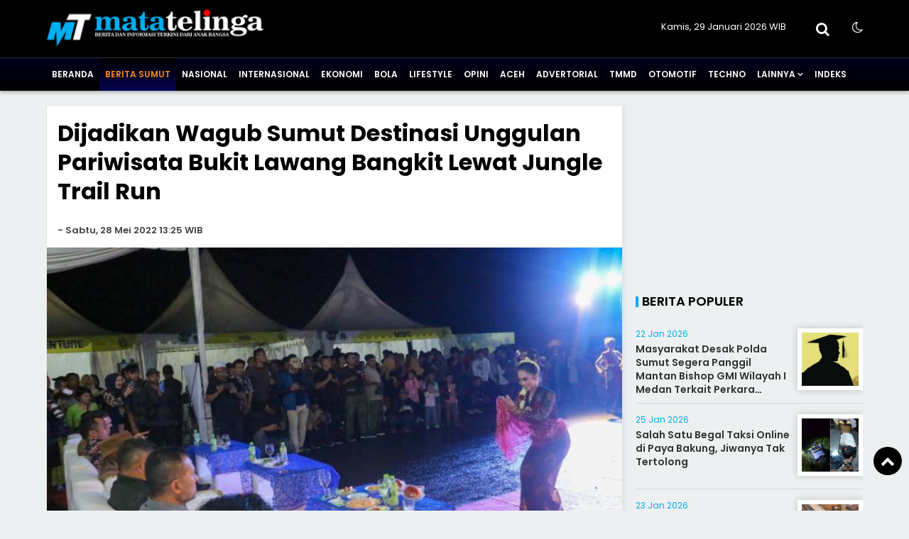

--- FILE ---
content_type: text/html; charset=UTF-8
request_url: https://www.matatelinga.com/Berita-Sumut/dijadikan-wagub-sumut-destinasi-unggulan-pariwisata-bukit-lawang-bangkit-lewat-jungle-trail-run/2
body_size: 12488
content:
<!doctype html>
<html lang="id">
<head>
<meta charset="UTF-8">
<meta name="viewport" content="width=device-width, initial-scale=1.0" >
<link rel="profile" href="https://gmpg.org/xfn/11">
<meta name="googlebot-news" content="index,follow" />
<meta name="googlebot" content="index,follow" />
<meta name="robots" content="index,follow,max-image-preview:large">
<meta name="google-site-verification" content="">
<link rel="dns-prefetch" href="//cdn.matatelinga.com" />
<link rel="dns-prefetch" href="//www.matatelinga.com" />
<link rel="dns-prefetch" href="//fonts.googleapis.com" />
<link rel="dns-prefetch" href="//bootstrapcdn.com" />
<link rel="dns-prefetch" href="//jquery.com" />
<link rel="dns-prefetch" href="https://www.facebook.com/" />
<link rel="preconnect" href="https://www.googletagmanager.com" />
<link rel="preconnect" href="https://www.google-analytics.com" />
<link rel="preconnect dns-prefetch" href="https://fonts.googleapis.com/" crossorigin>
<!-- Google adsense -->
<script async src="https://pagead2.googlesyndication.com/pagead/js/adsbygoogle.js?client=ca-pub-5694313689504148" crossorigin="anonymous"></script>
<!-- Google tag (gtag.js) -->
<script async src="https://www.googletagmanager.com/gtag/js?id=G-TZSYVPFTH0"></script>
<script>
  window.dataLayer = window.dataLayer || [];
  function gtag(){dataLayer.push(arguments);}
  gtag('js', new Date());
  gtag('config', 'G-TZSYVPFTH0');
</script>

<!-- Google Tag Manager -->
<script>(function(w,d,s,l,i){w[l]=w[l]||[];w[l].push({'gtm.start':
new Date().getTime(),event:'gtm.js'});var f=d.getElementsByTagName(s)[0],
j=d.createElement(s),dl=l!='dataLayer'?'&l='+l:'';j.async=true;j.src=
'https://www.googletagmanager.com/gtm.js?id='+i+dl;f.parentNode.insertBefore(j,f);
})(window,document,'script','dataLayer','');</script>
<!-- End Google Tag Manager -->

<!--end google property-->
<title>Dijadikan Wagub Sumut Destinasi Unggulan Pariwisata Bukit Lawang Bangkit Lewat Jungle Trail Run</title>
<link rel="canonical" href="https://www.matatelinga.com/Berita-Sumut/137297/dijadikan-wagub-sumut-destinasi-unggulan-pariwisata-bukit-lawang-bangkit-lewat-jungle-trail-run/" />
<link rel="amphtml" href="https://amp.matatelinga.com/Berita-Sumut/137297/dijadikan-wagub-sumut-destinasi-unggulan-pariwisata-bukit-lawang-bangkit-lewat-jungle-trail-run/" data-component-name="amp:html:link">
<meta property="fb:app_id" content="210094359546518" />
<meta property="fb:admins" content="100009201987412" />
<meta property="og:site_name" content="MataTelinga" />
<meta property="og:title" content="Dijadikan Wagub Sumut Destinasi Unggulan Pariwisata Bukit Lawang Bangkit Lewat Jungle Trail Run"/>
<meta property="og:type" content="article">
<meta property="og:url" content="https://www.matatelinga.com/Berita-Sumut/137297/dijadikan-wagub-sumut-destinasi-unggulan-pariwisata-bukit-lawang-bangkit-lewat-jungle-trail-run/" /><meta property="og:image" content="https://cdn.matatelinga.com/photo/berita/dir052022/_4264_Dijadikan-Wagub-Sumut-Destinasi-Unggulan-Pariwisata-Bukit-Lawang-Bangkit-Lewat-Jungle-Trail-Run.jpg"/>
<meta property="og:description" content="MATATELINGA, Langkat  Setelah dijadikan menjadi destinasi wisata unggulan, pariwisata Bukit Lawang yang terletak di Kecamatan Bahorok, Kabupaten Langkat kembali bangkit lewat kegiatan Bukit Lawang Jungle Trail Run 2022.Dalam jamuan makan malam yang "/>
<meta name="twitter:card" content="summary_large_image" />
<meta content="@MataTelinga" name="twitter:site"/>
<meta content="@MataTelinga" name="twitter:creator"/>
<meta name="twitter:title" content="Dijadikan Wagub Sumut Destinasi Unggulan Pariwisata Bukit Lawang Bangkit Lewat Jungle Trail Run">
<meta name="twitter:description" content="MATATELINGA, Langkat  Setelah dijadikan menjadi destinasi wisata unggulan, pariwisata Bukit Lawang yang terletak di Kecamatan Bahorok, Kabupaten Langkat kembali bangkit lewat kegiatan Bukit Lawang Jungle Trail Run 2022.Dalam jamuan makan malam yang ">
<meta content="https://cdn.matatelinga.com/photo/berita/dir052022/_4264_Dijadikan-Wagub-Sumut-Destinasi-Unggulan-Pariwisata-Bukit-Lawang-Bangkit-Lewat-Jungle-Trail-Run.jpg" name="twitter:image"/>
<meta name="twitter:image:width" content="750">
<meta name="twitter:image:height" content="370">
<meta name="description" content="MATATELINGA, Langkat  Setelah dijadikan menjadi destinasi wisata unggulan, pariwisata Bukit Lawang yang terletak di Kecamatan Bahorok, Kabupaten Langkat kembali bangkit lewat kegiatan Bukit Lawang Jungle Trail Run 2022.Dalam jamuan makan malam yang " />
<meta name="keywords" content="Wagub-Sumut,destinasi-unggulan,pariwisata-Bukit-Lawang,Jungle-Trail-Run,Kabupaten-Langkat" />
<meta name="news_keywords" content="Wagub-Sumut,destinasi-unggulan,pariwisata-Bukit-Lawang,Jungle-Trail-Run,Kabupaten-Langkat" />

<script type="application/ld+json">
{
"@context":"https://schema.org",
"@type":"NewsArticle",
"headline":"Dijadikan Wagub Sumut Destinasi Unggulan Pariwisata Bukit Lawang Bangkit Lewat Jungle Trail Run",
"datePublished":"2022-05-28T13:25:00+07:00",
"dateModified":"2022-05-28T13:25:00+07:00",
"mainEntityOfPage":{
"@type":"WebPage",
"@id":"https://www.matatelinga.com/Berita-Sumut/137297/dijadikan-wagub-sumut-destinasi-unggulan-pariwisata-bukit-lawang-bangkit-lewat-jungle-trail-run/"
},
"description":"MATATELINGA, Langkat  Setelah dijadikan menjadi destinasi wisata unggulan, pariwisata Bukit Lawang yang terletak di Kecamatan Bahorok, Kabupaten Langkat kembali bangkit lewat kegiatan Bukit Lawang Jungle Trail Run 2022.Dalam jamuan makan malam yang ",
"image":{
"@type":"ImageObject",
"url":"https://cdn.matatelinga.com/photo/berita/dir052022/_4264_Dijadikan-Wagub-Sumut-Destinasi-Unggulan-Pariwisata-Bukit-Lawang-Bangkit-Lewat-Jungle-Trail-Run.jpg",
"width":970,
"height":544
},
"author":{
"@type":"Person",
"name":"Redaksi"
},
"publisher":{
"@type":"Organization",
"name":"matatelinga.com",
"logo":{
    "@type":"ImageObject",
    "url":"https://cdn.matatelinga.com/image/logo.png",
    "width":298,
    "height":50
}
}
}
</script>
<script type="application/ld+json">
{
"@context": "https://schema.org",
"@type": "WebPage",
"headline": "Dijadikan Wagub Sumut Destinasi Unggulan Pariwisata Bukit Lawang Bangkit Lewat Jungle Trail Run",
"url": "https://www.matatelinga.com/Berita-Sumut/137297/dijadikan-wagub-sumut-destinasi-unggulan-pariwisata-bukit-lawang-bangkit-lewat-jungle-trail-run/",
"datePublished": "2022-05-28T13:25:00+07:00",
"image": "https://cdn.matatelinga.com/photo/berita/dir052022/_4264_Dijadikan-Wagub-Sumut-Destinasi-Unggulan-Pariwisata-Bukit-Lawang-Bangkit-Lewat-Jungle-Trail-Run.jpg",
"thumbnailUrl" : "https://cdn.matatelinga.com/photo/berita/dir052022/_4264_Dijadikan-Wagub-Sumut-Destinasi-Unggulan-Pariwisata-Bukit-Lawang-Bangkit-Lewat-Jungle-Trail-Run.jpg"
}
</script>
<script type="application/ld+json">
{
    "@context": "https://schema.org",
    "@type": "BreadcrumbList",
    "itemListElement":
    [
        {
            "@type": "ListItem",
            "position": 1,
            "item":
            {
                "@id": "https://www.matatelinga.com/",
                "name": "Home"
            }
        },
        {
            "@type": "ListItem",
            "position": 2,
            "item":
            {
                "@id": "https://www.matatelinga.com/berita/",
                "name": "Berita"
            }
        },
        {
            "@type": "ListItem",
            "position": 3,
            "item":
            {
                "@id": "https://www.matatelinga.com/Berita-Sumut/",
                "name": "Berita Sumut"
            }
        }
    ]
}
</script><meta name="author" content="matatelinga.com" />
<meta name="viewport" content="width=device-width,minimum-scale=1,initial-scale=1">
<meta name="theme-color" content="#000">
<meta name="language" content="id" />
<meta name="geo.country" content="id" />
<meta http-equiv="content-language" content="In-Id" />
<meta name="geo.placename" content="Indonesia" />
<link rel="Shortcut icon" href="https://cdn.matatelinga.com/image/icon.png">
<link href="https://fonts.googleapis.com/css2?family=Poppins:ital,wght@0,200;0,300;0,400;0,600;0,700;1,400;1,600;1,700&display=swap" rel="stylesheet">
<link href="https://maxcdn.bootstrapcdn.com/font-awesome/4.7.0/css/font-awesome.min.css" rel="stylesheet" type="text/css"/>
<link rel="icon" type="image/png" href="https://cdn.matatelinga.com/image/icon-192-x-192.png" sizes="192x192">
<link rel="icon" type="image/png" href="https://cdn.matatelinga.com/image/icon-512-x-512.png" sizes="512x512">  
<link href="https://www.matatelinga.com/assets/menu.css?4910" rel="stylesheet" type="text/css">
<link href="https://www.matatelinga.com/assets/style.css?209" rel="stylesheet" type="text/css">
<link href="https://www.matatelinga.com/assets/slide.css?8803" rel="stylesheet" type="text/css">
<link href="https://www.matatelinga.com/assets/owl-carousel.css?1970" rel="stylesheet" type="text/css">
<link href="https://www.matatelinga.com/assets/sticky.css?9935" rel="stylesheet" type="text/css">
<script src="https://code.jquery.com/jquery-1.8.3.min.js" integrity="sha256-YcbK69I5IXQftf/mYD8WY0/KmEDCv1asggHpJk1trM8=" crossorigin="anonymous"></script>
</head>
<body>
    <!-- Google Tag Manager (noscript) -->
    <noscript><iframe src="https://www.googletagmanager.com/ns.html?id="
    height="0" width="0" style="display:none;visibility:hidden"></iframe></noscript>
    <!-- End Google Tag Manager (noscript) -->
    <!--header-->
    <section class="container bg-white-t">
        <div class="wrap">
            <div class="logo">
                <a href="https://www.matatelinga.com/">
                    <img src="https://cdn.matatelinga.com/image/logo.png?ver=1" alt="https://www.matatelinga.com/">
                </a>
            </div>
            <div class="datewelcome">
                <div class="pd5 pr15">
                                        Kamis, 29 Januari 2026   WIB                </div>
            </div>
            <div class="search_b"><i class="fa fa-search"></i></div>
            <div class="searchh">
                <form data-initialize-from-url target="_top" method="get" action="https://www.matatelinga.com/">
                    <input name="q" value="" placeholder="Cari:" data-allow-initialization>
         
                </form>
            </div>
            <div class="sosmedatas">
                <span class="fr" id="theme">
                    <span onclick="setDarkMode()" id="darkBtn">
                        <i class="fa fa-moon-o" aria-hidden="true" title="Dark Mode"></i>
                    </span>
                </span>
            </div>
        </div>
    </section>
    <div class="clear space_mobile"></div>
    <div class="stiky">
        <nav>
            <div class="wrap">
                <a class="logom" href="https://www.matatelinga.com/">
                    <img src="https://cdn.matatelinga.com/image/logo.png?ver=1" alt="https://www.matatelinga.com/" width="250" height="70">
                </a>

                <label for="drop" class="toggle-menu"></label>
                <input type="checkbox" id="drop" />
                <ul class="menu">
                    

                    <li>
                        <a class="" href="https://www.matatelinga.com/">
                            Beranda
                        </a>
                    </li>
                                        <li>
                                                
                        <a class="current-menu" href="https://www.matatelinga.com/Berita-Sumut/" >Berita Sumut</a>
                                            </li>
                                        <li>
                                                
                        <a class="" href="https://www.matatelinga.com/Nasional/" >Nasional</a>
                                            </li>
                                        <li>
                                                
                        <a class="" href="https://www.matatelinga.com/Internasional/" >Internasional</a>
                                            </li>
                                        <li>
                                                
                        <a class="" href="https://www.matatelinga.com/Ekonomi/" >Ekonomi</a>
                                            </li>
                                        <li>
                                                
                        <a class="" href="https://www.matatelinga.com/Bola/" >Bola</a>
                                            </li>
                                        <li>
                                                
                        <a class="" href="https://www.matatelinga.com/Lifestyle/" >Lifestyle</a>
                                            </li>
                                        <li>
                                                
                        <a class="" href="https://www.matatelinga.com/Opini/" >Opini</a>
                                            </li>
                                        <li>
                                                
                        <a class="" href="https://www.matatelinga.com/berita-aceh/" >Aceh</a>
                                            </li>
                                        <li>
                                                
                        <a class="" href="https://www.matatelinga.com/advertorial/" >Advertorial</a>
                                            </li>
                                        <li>
                                                
                        <a class="" href="https://www.matatelinga.com/tmmd/" >TMMD</a>
                                            </li>
                                        <li>
                                                
                        <a class="" href="https://www.matatelinga.com/otomotif/" >Otomotif</a>
                                            </li>
                                        <li>
                                                
                        <a class="" href="https://www.matatelinga.com/techno/" >Techno</a>
                                            </li>
                    
                    <li><a href="#" >Lainnya</a>
                        <ul>
                         
                        </ul>
                    </li>

                    <li><a href="https://www.matatelinga.com/arsip">Indeks</a></li>

                </ul>
            </div>
        </nav>
 
    </div>
    <!--header-->
    <div class="clear space_mobile_cont"></div>
    <div class="wrap">
        
	        <div class="clear"></div>
    </div><div class="clear"></div>
<section class="container-fluid content_stick" data-sticky_parent=""> 
    <div class="sideleft bg-white border shadow">
        <div class="card--detail">
                                <header class="card-header">
                        <div class="pd15">
                            
                                                        <div class="card-title">
                                <h1>Dijadikan Wagub Sumut Destinasi Unggulan Pariwisata Bukit Lawang Bangkit Lewat Jungle Trail Run                                                                    </h1>
                            </div>

                                                        <div class="clear"></div>
                            <div class="card-reporter">
                                                                <div class="nama-reporter">
                                    <a href="https://www.matatelinga.com/author/<br />
<b>Notice</b>:  Undefined variable: updaterid in <b>/home/matateli/public_html/theme/detail.php</b> on line <b>108</b><br />
"></a> <span class="strips">-</span> Sabtu, 28 Mei 2022  13:25 WIB                                </div>
                                                            </div>
                        </div>
                        <div class="clear"></div>
                        
	                    </header>

                    <div class="clear pd5"></div>

                                        
                    <figure class="card-image">
                        <img src="https://cdn.matatelinga.com/photo/berita/dir052022/_4264_Dijadikan-Wagub-Sumut-Destinasi-Unggulan-Pariwisata-Bukit-Lawang-Bangkit-Lewat-Jungle-Trail-Run.jpg" alt="Dijadikan Wagub Sumut Destinasi Unggulan Pariwisata Bukit Lawang Bangkit Lewat Jungle Trail Run">
                    </figure>
                    <div class="pl15 pr15">
                        <figcaption>
                            <div class="teks-capt">
                                <div class="card-caption fr">Diskominfo Sumut</div>                                
                                
                            </div>
                        </figcaption>
                    </div>
                                        <div class="clear pd10"></div>
                    
	
			<div class="pb15 iklan"><script async src="https://pagead2.googlesyndication.com/pagead/js/adsbygoogle.js?client=ca-pub-5694313689504148"
     crossorigin="anonymous"></script>
<!-- DISPLAY1 -->
<ins class="adsbygoogle"
     style="display:block"
     data-ad-client="ca-pub-5694313689504148"
     data-ad-slot="9750585631"
     data-ad-format="auto"
     data-full-width-responsive="true"></ins>
<script>
     (adsbygoogle = window.adsbygoogle || []).push({});
</script>
			</div>                    <div class="clear"></div>

                    <div class="pl15 pr15 card-isi content_stick" data-sticky_parent=""> 
                        <div class="leftbig">
                        
	                        
                                
                                    <p class="gmail-yiv1710270612MsoNormal" style="color: rgb(29, 34, 40); margin: 0in 0in 0.0001pt; text-align: justify; line-height: normal; font-size: 11pt;"><a href="https://www.matatelinga.com/" target="_blank"><b>MATATELINGA</b></a>, <b>Langkat</b> - Setelah dijadikan menjadi destinasi wisata unggulan, pariwisata Bukit Lawang yang terletak di Kecamatan Bahorok, Kabupaten Langkat kembali bangkit lewat kegiatan Bukit Lawang Jungle Trail Run 2022.</p><p class="gmail-yiv1710270612MsoNormal" style="color: rgb(29, 34, 40); margin: 0in 0in 0.0001pt; text-align: justify; line-height: normal; font-size: 11pt;"></p><p class="gmail-yiv1710270612MsoNormal" style="color: rgb(29, 34, 40); margin: 0in 0in 0.0001pt; text-align: justify; line-height: normal; font-size: 11pt;">Dalam jamuan makan malam yang digelar di Terminal Atas, Desa Perkebunan Bukit Lawang, Jumat (27/5/2022).</p><p class="gmail-yiv1710270612MsoNormal" style="color: rgb(29, 34, 40); margin: 0in 0in 0.0001pt; text-align: justify; line-height: normal; font-size: 11pt;"><br></p><p class="gmail-yiv1710270612MsoNormal" style="color: rgb(29, 34, 40); margin: 0in 0in 0.0001pt; text-align: justify; line-height: normal; font-size: 11pt;">Wakil Gubernur (Wagub) Sumatera Utara ( Sumut) Musa Rajekshah mengapresiasi seluruh pihak yang terlibat dalam acara itu. Lewat event ini kata Wagub, orang mau datang lagi ke Bukit Lawang.</p><p class="gmail-yiv1710270612MsoNormal" style="color: rgb(29, 34, 40); margin: 0in 0in 0.0001pt; text-align: justify; line-height: normal; font-size: 11pt;"></p><p class="gmail-yiv1710270612MsoNormal" style="color: rgb(29, 34, 40); margin: 0in 0in 0.0001pt; text-align: justify; line-height: normal; font-size: 11pt;">"Dari 2019 sebenarnya sudah mau kita buat trail run ini. Tadi kata Buk Julita ada 500 orang yang ikut dalam acara ini. Bayangkan 500 orang ini bawa pendamping. Pasti mereka tidak sendiri. Bisa jadi ada sekitar 1.500 orang yang hadir meramaikan acara ini," ujar Wagub.</p><p class="gmail-yiv1710270612MsoNormal" style="color: rgb(29, 34, 40); margin: 0in 0in 0.0001pt; text-align: justify; line-height: normal; font-size: 11pt;"></p><p class="gmail-yiv1710270612MsoNormal" style="color: rgb(29, 34, 40); margin: 0in 0in 0.0001pt; text-align: justify; line-height: normal; font-size: 11pt;">Dari 1.500 orang itu kemudian mereka berbelanja, sewa kamar dan bisa sampai Rp1 juta saja pengeluaran satu orang selama di Bukit Lawang, maka ekonomi Bukit Lawang akan berputar.</p><p class="gmail-yiv1710270612MsoNormal" style="color: rgb(29, 34, 40); margin: 0in 0in 0.0001pt; text-align: justify; line-height: normal; font-size: 11pt;"><br></p><p class="gmail-yiv1710270612MsoNormal" style="color: rgb(29, 34, 40); margin: 0in 0in 0.0001pt; text-align: justify; line-height: normal; font-size: 11pt;">[br]</p><p class="gmail-yiv1710270612MsoNormal" style="color: rgb(29, 34, 40); margin: 0in 0in 0.0001pt; text-align: justify; line-height: normal; font-size: 11pt;"><br></p><p class="gmail-yiv1710270612MsoNormal" style="color: rgb(29, 34, 40); margin: 0in 0in 0.0001pt; text-align: justify; line-height: normal; font-size: 11pt;">"Bisa Rp1 miliar ekonomi yang berputar di sini selama dua hari," ujar pria yang akrab disapa Ijek tersebut.</p><p class="gmail-yiv1710270612MsoNormal" style="color: rgb(29, 34, 40); margin: 0in 0in 0.0001pt; text-align: justify; line-height: normal; font-size: 11pt;"></p><p class="gmail-yiv1710270612MsoNormal" style="color: rgb(29, 34, 40); margin: 0in 0in 0.0001pt; text-align: justify; line-height: normal; font-size: 11pt;">Ijek yakin bahwa Bukit Lawang bisa lebih ramai lagi. Untuk itu ia mengimbau kepada masyarakat lokal yang ada di sini untuk menjamu tamu yang datang.</p><p class="gmail-yiv1710270612MsoNormal" style="color: rgb(29, 34, 40); margin: 0in 0in 0.0001pt; text-align: justify; line-height: normal; font-size: 11pt;"></p><p class="gmail-yiv1710270612MsoNormal" style="color: rgb(29, 34, 40); margin: 0in 0in 0.0001pt; text-align: justify; line-height: normal; font-size: 11pt;">"Jadi bapak/ibu dan masyarakat yang ada di Kecamatan Bahorok di sini, bahwa yang datang ke sini semua adalah tamu. Jangan cuma berharap mereka datang hanya sekali. Berpikirlah agar mereka mau datang ke sini berkali-kali. Berdaganglah yang jujur," pesan Wagub.</p><p class="gmail-yiv1710270612MsoNormal" style="color: rgb(29, 34, 40); margin: 0in 0in 0.0001pt; text-align: justify; line-height: normal; font-size: 11pt;"></p><p class="gmail-yiv1710270612MsoNormal" style="color: rgb(29, 34, 40); margin: 0in 0in 0.0001pt; text-align: justify; line-height: normal; font-size: 11pt;">Jika hal itu diterapkan, Wagub Sumut yakin bahwa Bukit Lawang akan menjadi tempat wisata yang maju dibandingkan tempat-tempat wisata lainnya di Indonesia.</p><p class="gmail-yiv1710270612MsoNormal" style="color: rgb(29, 34, 40); margin: 0in 0in 0.0001pt; text-align: justify; line-height: normal; font-size: 11pt;"><br></p><p class="gmail-yiv1710270612MsoNormal" style="color: rgb(29, 34, 40); margin: 0in 0in 0.0001pt; text-align: justify; line-height: normal; font-size: 11pt;">Karena secara potensi Bukit Lawang memiliki keindahan alam yang luar biasa baik dari sisi alam, endemik dan desa-desa wisatanya.</p><p class="gmail-yiv1710270612MsoNormal" style="color: rgb(29, 34, 40); margin: 0in 0in 0.0001pt; text-align: justify; line-height: normal; font-size: 11pt;"></p><p class="gmail-yiv1710270612MsoNormal" style="color: rgb(29, 34, 40); margin: 0in 0in 0.0001pt; text-align: justify; line-height: normal; font-size: 11pt;">Turut hadir dalam acara itu, Pangdam I Bukit Barisan, Mayjen TNI Achmad Daniel Chardin, perwakilan Menparekraf, mewakili Plt Bupati Langkat dan lainnya.</p>	
                                
                                <div class="clear pd10"></div>                        <div class="clear pd10"></div>
                                                    <div class="clear pd10"></div>

                            
	
			<div class="pb15 iklan"><div id="cc43cae8b2c9735749cb067be62f9311"></div>
<script async src="https://click.advertnative.com/loading/?handle=15918" ></script>
			</div>
                            <div class="bagi-1">
                                <div class="bagi-1 fl pr10 mr10"><div class="w-penulis">Editor</div><div class="w-penulis-isi">: </div></div><div class="break"></div>                                
                                                                <div class="clear"></div>
                            </div>
                            <div class="clear pd10"></div>
                            <div class="bagi-1 center">
                                <div class="mb5 clear"><small>SHARE:</small></div>
                                
  <div class="social-share">
      <a class="facebook" href="#" onclick="popUp=window.open('https://www.facebook.com/sharer/sharer.php?u=https://www.matatelinga.com/Berita-Sumut//dijadikan-wagub-sumut-destinasi-unggulan-pariwisata-bukit-lawang-bangkit-lewat-jungle-trail-run/', 'popupwindow', 'scrollbars=yes,height=300,width=550');popUp.focus();return false" rel="nofollow" title="Sebarkan melalui Facebook">
        <i class="fa fa-facebook"></i>
      </a>
      <a class="twitter" href="#" onclick="popUp=window.open('https://twitter.com/share?url=https://www.matatelinga.com/Berita-Sumut//dijadikan-wagub-sumut-destinasi-unggulan-pariwisata-bukit-lawang-bangkit-lewat-jungle-trail-run/?utm_source=Whatever/&amp;text=Dijadikan%20Wagub%20Sumut%20Destinasi%20Unggulan%20Pariwisata%20Bukit%20Lawang%20Bangkit%20Lewat%20Jungle%20Trail%20Run', 'popupwindow', 'scrollbars=yes,height=300,width=550');popUp.focus();return false" rel="nofollow" title="Sebarkan melalui Twitter">
        <i class="fa fa-twitter"></i>
      </a>
      <a  class="whatsapp" href="https://api.whatsapp.com/send?text=Dijadikan%20Wagub%20Sumut%20Destinasi%20Unggulan%20Pariwisata%20Bukit%20Lawang%20Bangkit%20Lewat%20Jungle%20Trail%20Run https://www.matatelinga.com/Berita-Sumut//dijadikan-wagub-sumut-destinasi-unggulan-pariwisata-bukit-lawang-bangkit-lewat-jungle-trail-run/" rel="nofollow" title="Sebarkan melalui WhatsApp" target="_blank">
        <i class="fa fa-whatsapp"></i>
      </a>
      <a class="telegram" href="https://telegram.me/share/url?url=https://www.matatelinga.com/Berita-Sumut//dijadikan-wagub-sumut-destinasi-unggulan-pariwisata-bukit-lawang-bangkit-lewat-jungle-trail-run/&text=Dijadikan%20Wagub%20Sumut%20Destinasi%20Unggulan%20Pariwisata%20Bukit%20Lawang%20Bangkit%20Lewat%20Jungle%20Trail%20Run" rel="nofollow" title="Sebarkan melalui Telegram" target="_blank">
        <i class="fa fa-telegram"></i>
      </a>
  </div>

                                <div class="clear pd5"></div>
                            </div>

                            
	
                                                            <div class="labeltitle">
                                  <div class="blok">&nbsp;</div>Tags
                                </div>
                                <div class="clear"></div>
                                <div class="br"></div>
                                <div class="div-tag">
                                    <span class="tag"><a href="https://www.matatelinga.com/tag/Jungle-Trail-Run" >Jungle Trail Run</a></span><span class="tag"><a href="https://www.matatelinga.com/tag/Kabupaten-Langkat" >Kabupaten Langkat</a></span><span class="tag"><a href="https://www.matatelinga.com/tag/Wagub-Sumut" >Wagub Sumut</a></span><span class="tag"><a href="https://www.matatelinga.com/tag/destinasi-unggulan" >destinasi unggulan</a></span><span class="tag"><a href="https://www.matatelinga.com/tag/pariwisata-Bukit-Lawang" >pariwisata Bukit Lawang</a></span>                                <div class="clear"></div>
                                </div>                
                                                        <div class="clear pd10"></div>
                            
	                            
                                                        <div class="clear pd15"></div>
                            
	                            <!--facebook-->

                            <div class="labeltitle">
                              <div class="blok">&nbsp;</div>Komentar
                            </div>
                            <div class="clear"></div>
                            <div class="space"></div>
                            <div class="pd15">
                                <div style="width:100%; overflow:auto; overflow-y:hidden; height:auto">
                                    <div class="fb-comments" data-href="https://www.matatelinga.com/Berita-Sumut/137297/dijadikan-wagub-sumut-destinasi-unggulan-pariwisata-bukit-lawang-bangkit-lewat-jungle-trail-run/" data-width="100%" data-num-posts="5">
                                    </div>
                                </div>
                            </div>
                            <!--facebook-->
                             <div class="clear pd15"></div>
                            
	                             <div class="clear pd15"></div>
                        </div>

                        <div class="leftsmall melayang sidebar_stick" data-sticky_column="">
                            
	
			<div class="pb15 iklan"><script async src="https://pagead2.googlesyndication.com/pagead/js/adsbygoogle.js?client=ca-pub-5694313689504148"
     crossorigin="anonymous"></script>
<!-- DISPLAY1 -->
<ins class="adsbygoogle"
     style="display:block"
     data-ad-client="ca-pub-5694313689504148"
     data-ad-slot="9750585631"
     data-ad-format="auto"
     data-full-width-responsive="true"></ins>
<script>
     (adsbygoogle = window.adsbygoogle || []).push({});
</script>
			</div>                        </div>
                        <div class="clear"></div>
                    </div>
                
                    </div>
        <div class="sideleft">
            
                    <div class="br"></div>
            <div class="labeltitle ml15">
              <div class="blok">&nbsp;</div>Berita Terbaru
            </div>
            <div class="clear"></div>
            <div class="clear pd10"></div>
            
                <article class="card card--visual">
                    <div class="pd15">
                        <figure class="card-image" style="background: url(https://cdn.matatelinga.com/uploads/images/2026/01/a2557a7b2e94197ff767970b67041697_img20260129wa0056.jpg); background-size:cover; background-position: center;">
                            <a href="https://www.matatelinga.com/Berita/185771/dugaan-langgar-perda-dan-perkada-satpol-pp-identifikasi-sejumlah-bangunan-gedung-di-siantar/" target="_self">
                                <img src="https://cdn.matatelinga.com/image/0.png" alt="Dugaan Langgar Perda dan Perkada, Satpol PP Identifikasi Sejumlah Bangunan Gedung di Siantar" width="300" height="160">
                            </a>
                        </figure>
                        <header class="card-header">
                            <h2 class="card-title">
                                <a href="https://www.matatelinga.com/Berita/185771/dugaan-langgar-perda-dan-perkada-satpol-pp-identifikasi-sejumlah-bangunan-gedung-di-siantar/" target="_self">
                                    Dugaan Langgar Perda dan Perkada, Satpol PP Identifikasi Sejumlah Bangunan Gedung di Siantar                                </a>
                            </h2>
                            <p>
                                MATATELINGA, Siantar Pemko Pematangsiantar tinjau dan identifikasi sejumlah bangunan diduga melanggar Peraturan Daerah (Perda) dan Peratura                            </p>
                            <span class="card-label">
                                                            <a href="https://www.matatelinga.com//">Berita                                </a>
                            </span> <i class="fa fa-clock-o"></i>
                            <time class="card-time" datetime="2026-01-29 17:19:00" data-date="2026-01-29 17:19:00">
                            7 menit lalu                            </time>
                        </header>
                    </div>
                    <div class="clear pd5"></div>
                </article>

                                <div class="pd10"></div>
                
                <article class="card card--visual">
                    <div class="pd15">
                        <figure class="card-image" style="background: url(https://cdn.matatelinga.com/uploads/images/2026/01/4c56ff4ce4aaf9573aa5dff913df997a_img20260129wa0051.jpg); background-size:cover; background-position: center;">
                            <a href="https://www.matatelinga.com/Berita-Sumut/185770/polda-gerebek-sarang-narkoba-di-percut-seituan-4-terduga-diamankan-banyak-temukan-cctv/" target="_self">
                                <img src="https://cdn.matatelinga.com/image/0.png" alt="Polda Gerebek Sarang Narkoba di Percut Seituan, 4 Terduga Diamankan, Banyak Temukan CCTV" width="300" height="160">
                            </a>
                        </figure>
                        <header class="card-header">
                            <h2 class="card-title">
                                <a href="https://www.matatelinga.com/Berita-Sumut/185770/polda-gerebek-sarang-narkoba-di-percut-seituan-4-terduga-diamankan-banyak-temukan-cctv/" target="_self">
                                    Polda Gerebek Sarang Narkoba di Percut Seituan, 4 Terduga Diamankan, Banyak Temukan CCTV                                </a>
                            </h2>
                            <p>
                                MATATELINGA, Deliserdang Polda Sumatera Utara (Sumut) melakukan penggerebekan sarang peredaran narkoba di kawasan Desa Percut, Kecamatan Pe                            </p>
                            <span class="card-label">
                                                            <a href="https://www.matatelinga.com/Berita-Sumut/">Berita Sumut                                </a>
                            </span> <i class="fa fa-clock-o"></i>
                            <time class="card-time" datetime="2026-01-29 16:24:00" data-date="2026-01-29 16:24:00">
                            satu jam lalu                            </time>
                        </header>
                    </div>
                    <div class="clear pd5"></div>
                </article>

                                <div class="pd10"></div>
                
                <article class="card card--visual">
                    <div class="pd15">
                        <figure class="card-image" style="background: url(https://cdn.matatelinga.com/uploads/images/2026/01/140f6969d5213fd0ece03148e62e461e_img20260129wa0039.jpg); background-size:cover; background-position: center;">
                            <a href="https://www.matatelinga.com/Berita-Sumut/185769/maling-kursi-pedagang-kopi-ditangkap/" target="_self">
                                <img src="https://cdn.matatelinga.com/image/0.png" alt="Maling Kursi Pedagang Kopi Ditangkap" width="300" height="160">
                            </a>
                        </figure>
                        <header class="card-header">
                            <h2 class="card-title">
                                <a href="https://www.matatelinga.com/Berita-Sumut/185769/maling-kursi-pedagang-kopi-ditangkap/" target="_self">
                                    Maling Kursi Pedagang Kopi Ditangkap                                </a>
                            </h2>
                            <p>
                                MATATELINGA, Medan M Sidik (40), warga Jalan KH Zainul Arifin Kelurahan Petisah Tengah, Kecamatan Medan Petisah ditangkap Polsek Medan Baru                            </p>
                            <span class="card-label">
                                                            <a href="https://www.matatelinga.com/Berita-Sumut/">Berita Sumut                                </a>
                            </span> <i class="fa fa-clock-o"></i>
                            <time class="card-time" datetime="2026-01-29 14:22:00" data-date="2026-01-29 14:22:00">
                            3 jam lalu                            </time>
                        </header>
                    </div>
                    <div class="clear pd5"></div>
                </article>

                
	                <div class="pd10"></div>
                
                <article class="card card--visual">
                    <div class="pd15">
                        <figure class="card-image" style="background: url(https://cdn.matatelinga.com/uploads/images/2026/01/202cb962ac59075b964b07152d234b70_images.jpeg); background-size:cover; background-position: center;">
                            <a href="https://www.matatelinga.com/Berita/185768/pasca-kebakaran-pabrik-sandal-dprd-medan-minta-dinkes-buka-posko/" target="_self">
                                <img src="https://cdn.matatelinga.com/image/0.png" alt="Pasca Kebakaran Pabrik Sandal, DPRD Medan Minta Dinkes Buka Posko" width="300" height="160">
                            </a>
                        </figure>
                        <header class="card-header">
                            <h2 class="card-title">
                                <a href="https://www.matatelinga.com/Berita/185768/pasca-kebakaran-pabrik-sandal-dprd-medan-minta-dinkes-buka-posko/" target="_self">
                                    Pasca Kebakaran Pabrik Sandal, DPRD Medan Minta Dinkes Buka Posko                                </a>
                            </h2>
                            <p>
                                MATATELINGA, Medan Pasca kebakaran hebat yang meluluhlantakkan pabrik sandal Swallow di Jalan KL Yos Sudarso, Kelurahan Tanjung Mulia, Keca                            </p>
                            <span class="card-label">
                                                            <a href="https://www.matatelinga.com//">Berita                                </a>
                            </span> <i class="fa fa-clock-o"></i>
                            <time class="card-time" datetime="2026-01-29 13:40:00" data-date="2026-01-29 13:40:00">
                            4 jam lalu                            </time>
                        </header>
                    </div>
                    <div class="clear pd5"></div>
                </article>

                                <div class="pd10"></div>
                
                <article class="card card--visual">
                    <div class="pd15">
                        <figure class="card-image" style="background: url(https://cdn.matatelinga.com/uploads/images/2026/01/140f6969d5213fd0ece03148e62e461e_img20260129wa0037.jpg); background-size:cover; background-position: center;">
                            <a href="https://www.matatelinga.com/berita-aceh/185767/pwi-aceh-utara-dan-lhokseumawe-gelar-konferensi-awal-februari-2026/" target="_self">
                                <img src="https://cdn.matatelinga.com/image/0.png" alt="PWI Aceh Utara dan Lhokseumawe Gelar Konferensi Awal Februari 2026" width="300" height="160">
                            </a>
                        </figure>
                        <header class="card-header">
                            <h2 class="card-title">
                                <a href="https://www.matatelinga.com/berita-aceh/185767/pwi-aceh-utara-dan-lhokseumawe-gelar-konferensi-awal-februari-2026/" target="_self">
                                    PWI Aceh Utara dan Lhokseumawe Gelar Konferensi Awal Februari 2026                                </a>
                            </h2>
                            <p>
                                MATATELINGA, Banda Aceh Persatuan Wartawan Indonesia (PWI) Kabupaten Aceh Utara dan PWI Kota Lhokseumawe dijadwalkan menggelar konferensi m                            </p>
                            <span class="card-label">
                                                            <a href="https://www.matatelinga.com/berita-aceh/">Aceh                                </a>
                            </span> <i class="fa fa-clock-o"></i>
                            <time class="card-time" datetime="2026-01-29 13:16:00" data-date="2026-01-29 13:16:00">
                            4 jam lalu                            </time>
                        </header>
                    </div>
                    <div class="clear pd5"></div>
                </article>

                                <div class="pd10"></div>
                
                <article class="card card--visual">
                    <div class="pd15">
                        <figure class="card-image" style="background: url(https://cdn.matatelinga.com/uploads/images/2026/01/06409663226af2f3114485aa4e0a23b4_img20260129wa0025.jpg); background-size:cover; background-position: center;">
                            <a href="https://www.matatelinga.com/Berita-Sumut/185766/polsek-tanjung-morawa-ringkus-pelaku-curat/" target="_self">
                                <img src="https://cdn.matatelinga.com/image/0.png" alt="Polsek Tanjung Morawa Ringkus Pelaku Curat" width="300" height="160">
                            </a>
                        </figure>
                        <header class="card-header">
                            <h2 class="card-title">
                                <a href="https://www.matatelinga.com/Berita-Sumut/185766/polsek-tanjung-morawa-ringkus-pelaku-curat/" target="_self">
                                    Polsek Tanjung Morawa Ringkus Pelaku Curat                                </a>
                            </h2>
                            <p>
                                MATATELINGA, Tj.morawa Unit Reskrim Polsek Tanjung Morawa berhasil mengungkap kasus pencurian dengan pemberatan  yang terjadi di wilayah hu                            </p>
                            <span class="card-label">
                                                            <a href="https://www.matatelinga.com/Berita-Sumut/">Berita Sumut                                </a>
                            </span> <i class="fa fa-clock-o"></i>
                            <time class="card-time" datetime="2026-01-29 11:04:00" data-date="2026-01-29 11:04:00">
                            6 jam lalu                            </time>
                        </header>
                    </div>
                    <div class="clear pd5"></div>
                </article>

                
	                <div class="pd10"></div>
                
                <article class="card card--visual">
                    <div class="pd15">
                        <figure class="card-image" style="background: url(https://cdn.matatelinga.com/uploads/images/2026/01/_3620_Laporan-Dugaan-Penganiayaan-Mandek-10-Bulan--SATMA-AMPI-Madina-Minta-Kapolres-Baru-Turun-Tangan.png); background-size:cover; background-position: center;">
                            <a href="https://www.matatelinga.com/Berita-Sumut/185764/laporan-dugaan-penganiayaan-mandek-10-bulan-satma-ampi-madina-minta-kapolres-baru-turun-tangan/" target="_self">
                                <img src="https://cdn.matatelinga.com/image/0.png" alt="Laporan Dugaan Penganiayaan Mandek 10 Bulan, SATMA AMPI Madina Minta Kapolres Baru Turun Tangan" width="300" height="160">
                            </a>
                        </figure>
                        <header class="card-header">
                            <h2 class="card-title">
                                <a href="https://www.matatelinga.com/Berita-Sumut/185764/laporan-dugaan-penganiayaan-mandek-10-bulan-satma-ampi-madina-minta-kapolres-baru-turun-tangan/" target="_self">
                                    Laporan Dugaan Penganiayaan Mandek 10 Bulan, SATMA AMPI Madina Minta Kapolres Baru Turun Tangan                                </a>
                            </h2>
                            <p>
                                Laporan Dugaan Penganiayaan Mandek 10 Bulan, SATMA AMPI Madina Minta Kapolres Baru Turun Tangan                            </p>
                            <span class="card-label">
                                                            <a href="https://www.matatelinga.com/Berita-Sumut/">Berita Sumut                                </a>
                            </span> <i class="fa fa-clock-o"></i>
                            <time class="card-time" datetime="2026-01-29 11:00:00" data-date="2026-01-29 11:00:00">
                            6 jam lalu                            </time>
                        </header>
                    </div>
                    <div class="clear pd5"></div>
                </article>

                                <div class="pd10"></div>
                
                <article class="card card--visual">
                    <div class="pd15">
                        <figure class="card-image" style="background: url(https://cdn.matatelinga.com/uploads/images/2026/01/9766527f2b5d3e95d4a733fcfb77bd7e_img20260129wa0024.jpg); background-size:cover; background-position: center;">
                            <a href="https://www.matatelinga.com/Berita-Sumut/185763/tiga-wartawan-pwi-sumut-ikuti-retret-bela-negara-kemhan-ri-2/" target="_self">
                                <img src="https://cdn.matatelinga.com/image/0.png" alt="Tiga Wartawan PWI Sumut Ikuti Retret Bela Negara Kemhan RI" width="300" height="160">
                            </a>
                        </figure>
                        <header class="card-header">
                            <h2 class="card-title">
                                <a href="https://www.matatelinga.com/Berita-Sumut/185763/tiga-wartawan-pwi-sumut-ikuti-retret-bela-negara-kemhan-ri-2/" target="_self">
                                    Tiga Wartawan PWI Sumut Ikuti Retret Bela Negara Kemhan RI                                </a>
                            </h2>
                            <p>
                                MATATELINGA, Medan Persatuan Wartawan Indonesia (PWI) Provinsi Sumatera Utara mengirimkan tiga wartawan terbaiknya untuk mengikuti Retret O                            </p>
                            <span class="card-label">
                                                            <a href="https://www.matatelinga.com/Berita-Sumut/">Berita Sumut                                </a>
                            </span> <i class="fa fa-clock-o"></i>
                            <time class="card-time" datetime="2026-01-29 10:14:00" data-date="2026-01-29 10:14:00">
                            7 jam lalu                            </time>
                        </header>
                    </div>
                    <div class="clear pd5"></div>
                </article>

                                <div class="pd10"></div>
                
                <article class="card card--visual">
                    <div class="pd15">
                        <figure class="card-image" style="background: url(https://cdn.matatelinga.com/uploads/images/2026/01/42a0e188f5033bc65bf8d78622277c4e_img20260129wa0022.jpg); background-size:cover; background-position: center;">
                            <a href="https://www.matatelinga.com/tmmd/185761/babinsa-koramil-desa-laboh-monitoring-keberangkatan-feri-tujuan-tanjungpinang/" target="_self">
                                <img src="https://cdn.matatelinga.com/image/0.png" alt="Babinsa Koramil Desa Laboh Monitoring Keberangkatan Feri Tujuan Tanjungpinang" width="300" height="160">
                            </a>
                        </figure>
                        <header class="card-header">
                            <h2 class="card-title">
                                <a href="https://www.matatelinga.com/tmmd/185761/babinsa-koramil-desa-laboh-monitoring-keberangkatan-feri-tujuan-tanjungpinang/" target="_self">
                                    Babinsa Koramil Desa Laboh Monitoring Keberangkatan Feri Tujuan Tanjungpinang                                </a>
                            </h2>
                            <p>
                                MATATELINGA, Lingga Babinsa Desa Laboh, Kecamatan Senayang, Kabupaten Lingga, Praka Dwi Santoso melaksanakan kegiatan monitoring keberangka                            </p>
                            <span class="card-label">
                                                            <a href="https://www.matatelinga.com/tmmd/">TMMD                                </a>
                            </span> <i class="fa fa-clock-o"></i>
                            <time class="card-time" datetime="2026-01-29 09:58:00" data-date="2026-01-29 09:58:00">
                            7 jam lalu                            </time>
                        </header>
                    </div>
                    <div class="clear pd5"></div>
                </article>

                
	                <div class="pd10"></div>
                
                <article class="card card--visual">
                    <div class="pd15">
                        <figure class="card-image" style="background: url(https://cdn.matatelinga.com/uploads/images/2026/01/4c5bde74a8f110656874902f07378009_img20260129wa0021.jpg); background-size:cover; background-position: center;">
                            <a href="https://www.matatelinga.com/tmmd/185760/babinsa-tanjung-kelit-laksanakan-patroli-bersama-dishub-dan-satlinmas/" target="_self">
                                <img src="https://cdn.matatelinga.com/image/0.png" alt="Babinsa Tanjung Kelit Laksanakan Patroli Bersama Dishub dan Satlinmas" width="300" height="160">
                            </a>
                        </figure>
                        <header class="card-header">
                            <h2 class="card-title">
                                <a href="https://www.matatelinga.com/tmmd/185760/babinsa-tanjung-kelit-laksanakan-patroli-bersama-dishub-dan-satlinmas/" target="_self">
                                    Babinsa Tanjung Kelit Laksanakan Patroli Bersama Dishub dan Satlinmas                                </a>
                            </h2>
                            <p>
                                MATATELINGA,Lingga Bakung Serumpun, Lingga  Babinsa Desa Tanjung Kelit, Sertu HP. Hutagalung, melaksanakan patroli keamanan dan ketertib                            </p>
                            <span class="card-label">
                                                            <a href="https://www.matatelinga.com/tmmd/">TMMD                                </a>
                            </span> <i class="fa fa-clock-o"></i>
                            <time class="card-time" datetime="2026-01-29 09:56:00" data-date="2026-01-29 09:56:00">
                            7 jam lalu                            </time>
                        </header>
                    </div>
                    <div class="clear pd5"></div>
                </article>

                                <div class="pd10"></div>
                
                <article class="card card--visual">
                    <div class="pd15">
                        <figure class="card-image" style="background: url(https://cdn.matatelinga.com/uploads/images/2026/01/bd686fd640be98efaae0091fa301e613_img20260129wa0020.jpg); background-size:cover; background-position: center;">
                            <a href="https://www.matatelinga.com/berita-aceh/185759/pedagang-kuasai-lebih-dari-satu-kavling-di-pasar-inpres-tapaktuan-diduga-mengaku-kerabat-pejabat/" target="_self">
                                <img src="https://cdn.matatelinga.com/image/0.png" alt="Pedagang Kuasai Lebih dari Satu Kavling di Pasar Inpres Tapaktuan, Diduga Mengaku Kerabat Pejabat" width="300" height="160">
                            </a>
                        </figure>
                        <header class="card-header">
                            <h2 class="card-title">
                                <a href="https://www.matatelinga.com/berita-aceh/185759/pedagang-kuasai-lebih-dari-satu-kavling-di-pasar-inpres-tapaktuan-diduga-mengaku-kerabat-pejabat/" target="_self">
                                    Pedagang Kuasai Lebih dari Satu Kavling di Pasar Inpres Tapaktuan, Diduga Mengaku Kerabat Pejabat                                </a>
                            </h2>
                            <p>
                                MATATELINGA, Tapaktuan Polemik pembagian kavling di bangunan baru Pasar Inpres Tapaktuan mencuat ke permukaan. Sejumlah pedagang mengeluhka                            </p>
                            <span class="card-label">
                                                            <a href="https://www.matatelinga.com/berita-aceh/">Aceh                                </a>
                            </span> <i class="fa fa-clock-o"></i>
                            <time class="card-time" datetime="2026-01-29 08:38:00" data-date="2026-01-29 08:38:00">
                            9 jam lalu                            </time>
                        </header>
                    </div>
                    <div class="clear pd5"></div>
                </article>

                                <div class="pd10"></div>
                
                <article class="card card--visual">
                    <div class="pd15">
                        <figure class="card-image" style="background: url(https://cdn.matatelinga.com/uploads/images/2026/01/a2557a7b2e94197ff767970b67041697_img20260129wa0009.jpg); background-size:cover; background-position: center;">
                            <a href="https://www.matatelinga.com/Berita-Sumut/185757/pengawas-pt-garuda-mas-perkasa-halangi-tugas-jurnalis-saat-liputan-kebakaran-pabrik-swallow/" target="_self">
                                <img src="https://cdn.matatelinga.com/image/0.png" alt="Pengawas PT Garuda Mas Perkasa Halangi Tugas Jurnalis Saat Liputan Kebakaran Pabrik Swallow" width="300" height="160">
                            </a>
                        </figure>
                        <header class="card-header">
                            <h2 class="card-title">
                                <a href="https://www.matatelinga.com/Berita-Sumut/185757/pengawas-pt-garuda-mas-perkasa-halangi-tugas-jurnalis-saat-liputan-kebakaran-pabrik-swallow/" target="_self">
                                    Pengawas PT Garuda Mas Perkasa Halangi Tugas Jurnalis Saat Liputan Kebakaran Pabrik Swallow                                </a>
                            </h2>
                            <p>
                                MATATELINGA, Medan Tindakan tidak terpuji yang menghambat kebebasan pers kembali terjadi di Kota Medan. Seorang oknum pengawas di PT Garuda                            </p>
                            <span class="card-label">
                                                            <a href="https://www.matatelinga.com/Berita-Sumut/">Berita Sumut                                </a>
                            </span> <i class="fa fa-clock-o"></i>
                            <time class="card-time" datetime="2026-01-29 08:30:00" data-date="2026-01-29 08:30:00">
                            9 jam lalu                            </time>
                        </header>
                    </div>
                    <div class="clear pd5"></div>
                </article>

                                <div class="pd10"></div>
                            <div class="clear"></div>
        </div>
    </div>
    <!--sideleft end-->

    <div class="sidebar sidebar_stick">
    
	
			<div class="pb15 iklan"><script async src="https://pagead2.googlesyndication.com/pagead/js/adsbygoogle.js?client=ca-pub-5694313689504148"
     crossorigin="anonymous"></script>
<!-- DISPLAY1 -->
<ins class="adsbygoogle"
     style="display:block"
     data-ad-client="ca-pub-5694313689504148"
     data-ad-slot="9750585631"
     data-ad-format="auto"
     data-full-width-responsive="true"></ins>
<script>
     (adsbygoogle = window.adsbygoogle || []).push({});
</script>
			</div>
    
  <div class="labeltitle">
      <div class="blok">&nbsp;</div>Berita Populer
  </div>
  <div class="clear"></div>
    <article class="card-sidebar">
    <div class="card-image" style="background:url(https://cdn.matatelinga.com/uploads/images/2026/01/_6365_Masyarakat-Desak-Polda-Sumut-Segera-Panggil-Mantan-Bishop-GMI-Wilayah-I-Medan-Terkait-Perkara-Penggunaan-Gelar-Akademik-Palsu.png); background-size:cover; background-position: center;">
        <img src="https://cdn.matatelinga.com/image/0.png" alt="Masyarakat Desak Polda Sumut Segera Panggil Mantan Bishop GMI Wilayah I Medan Terkait Perkara Penggunaan Gelar Akademik Palsu">
    </div>
    <header class="card-header">
      <div class="card-label" datetime="2026-01-22 22:08:00" data-date="2026-01-22 22:08:00">
         22 Jan 2026              </div>
      <h2 class="card-title">
          <a class="c_blcak" href="https://www.matatelinga.com/Berita-Sumut/185589/masyarakat-desak-polda-sumut-segera-panggil-mantan-bishop-gmi-wilayah-i-medan-terkait-perkara-penggunaan-gelar-akademik-palsu/" title="Masyarakat Desak Polda Sumut Segera Panggil Mantan Bishop GMI Wilayah I Medan Terkait Perkara Penggunaan Gelar Akademik Palsu">
            Masyarakat Desak Polda Sumut Segera Panggil Mantan Bishop GMI Wilayah I Medan Terkait Perkara Penggunaan Gelar Akademik Palsu          </a>
      </h2>
    </header>
  </article>
  <article class="card-sidebar">
    <div class="card-image" style="background:url(https://cdn.matatelinga.com/uploads/images/2026/01/_6619_Salah-Satu-Begal-Taksi-Online-di-Paya-Bakung--Jiwanya-Tak-Tertolong.png); background-size:cover; background-position: center;">
        <img src="https://cdn.matatelinga.com/image/0.png" alt="Salah Satu Begal Taksi Online di Paya Bakung, Jiwanya Tak Tertolong">
    </div>
    <header class="card-header">
      <div class="card-label" datetime="2026-01-25 06:15:00" data-date="2026-01-25 06:15:00">
         25 Jan 2026              </div>
      <h2 class="card-title">
          <a class="c_blcak" href="https://www.matatelinga.com/Berita-Sumut/185646/salah-satu-begal-taksi-online-di-paya-bakung-jiwanya-tak-tertolong/" title="Salah Satu Begal Taksi Online di Paya Bakung, Jiwanya Tak Tertolong">
            Salah Satu Begal Taksi Online di Paya Bakung, Jiwanya Tak Tertolong          </a>
      </h2>
    </header>
  </article>
  <article class="card-sidebar">
    <div class="card-image" style="background:url(https://cdn.matatelinga.com/uploads/images/2026/01/_6625_Izin-Usaha-Dicabut--Tambang-Emas-Martabe-Minta-Hak-Perseroan-Sesuai-Aturan-Perundangan.png); background-size:cover; background-position: center;">
        <img src="https://cdn.matatelinga.com/image/0.png" alt="Izin Usaha Dicabut, Tambang Emas Martabe Jaga Hak Perseroan Sesuai Aturan Perundangan">
    </div>
    <header class="card-header">
      <div class="card-label" datetime="2026-01-23 13:37:00" data-date="2026-01-23 13:37:00">
         23 Jan 2026              </div>
      <h2 class="card-title">
          <a class="c_blcak" href="https://www.matatelinga.com/Nasional/185606/izin-usaha-dicabut-tambang-emas-martabe-jaga-hak-perseroan-sesuai-aturan-perundangan/" title="Izin Usaha Dicabut, Tambang Emas Martabe Jaga Hak Perseroan Sesuai Aturan Perundangan">
            Izin Usaha Dicabut, Tambang Emas Martabe Jaga Hak Perseroan Sesuai Aturan Perundangan          </a>
      </h2>
    </header>
  </article>
  <article class="card-sidebar">
    <div class="card-image" style="background:url(https://cdn.matatelinga.com/uploads/images/2026/01/0777d5c17d4066b82ab86dff8a46af6f_thumbnail-1.jpeg); background-size:cover; background-position: center;">
        <img src="https://cdn.matatelinga.com/image/0.png" alt="Yayasan Sosial Punak Indonesia Gelar Donor Darah di Marelan Square, Target 200 Pendonor Disambut Antusias Warga">
    </div>
    <header class="card-header">
      <div class="card-label" datetime="2026-01-25 17:01:00" data-date="2026-01-25 17:01:00">
         25 Jan 2026              </div>
      <h2 class="card-title">
          <a class="c_blcak" href="https://www.matatelinga.com/Lifestyle/185658/yayasan-sosial-punak-indonesia-gelar-donor-darah-di-marelan-square-target-200-pendonor-disambut-antusias-warga/" title="Yayasan Sosial Punak Indonesia Gelar Donor Darah di Marelan Square, Target 200 Pendonor Disambut Antusias Warga">
            Yayasan Sosial Punak Indonesia Gelar Donor Darah di Marelan Square, Target 200 Pendonor Disambut Antusias Warga          </a>
      </h2>
    </header>
  </article>
  <article class="card-sidebar">
    <div class="card-image" style="background:url(https://cdn.matatelinga.com/uploads/images/2026/01/1c9ac0159c94d8d0cbedc973445af2da_img20260123wa0047.jpg); background-size:cover; background-position: center;">
        <img src="https://cdn.matatelinga.com/image/0.png" alt="Ketua Ranting Pemuda Pancasila Sukaramai II Gelar Jum&rsquo;at Berkah di Masjid Silaturrahmi">
    </div>
    <header class="card-header">
      <div class="card-label" datetime="2026-01-23 15:47:00" data-date="2026-01-23 15:47:00">
         23 Jan 2026              </div>
      <h2 class="card-title">
          <a class="c_blcak" href="https://www.matatelinga.com/Berita-Sumut/185612/ketua-ranting-pemuda-pancasila-sukaramai-ii-gelar-jumrsquoat-berkah-di-masjid-silaturrahmi/" title="Ketua Ranting Pemuda Pancasila Sukaramai II Gelar Jum&rsquo;at Berkah di Masjid Silaturrahmi">
            Ketua Ranting Pemuda Pancasila Sukaramai II Gelar Jum&rsquo;at Berkah di Masjid Silaturrahmi          </a>
      </h2>
    </header>
  </article>
  <article class="card-sidebar">
    <div class="card-image" style="background:url(https://cdn.matatelinga.com/uploads/images/2026/01/2b44928ae11fb9384c4cf38708677c48_img20260126wa0047.jpg); background-size:cover; background-position: center;">
        <img src="https://cdn.matatelinga.com/image/0.png" alt="RPP PAC Pemuda Pancasila STM Hulu Digelar, Julianta Barus Terpilih Periode 2026&ndash;2029">
    </div>
    <header class="card-header">
      <div class="card-label" datetime="2026-01-26 14:01:00" data-date="2026-01-26 14:01:00">
         26 Jan 2026              </div>
      <h2 class="card-title">
          <a class="c_blcak" href="https://www.matatelinga.com/Lifestyle/185673/rpp-pac-pemuda-pancasila-stm-hulu-digelar-julianta-barus-terpilih-periode-2026ndash2029/" title="RPP PAC Pemuda Pancasila STM Hulu Digelar, Julianta Barus Terpilih Periode 2026&ndash;2029">
            RPP PAC Pemuda Pancasila STM Hulu Digelar, Julianta Barus Terpilih Periode 2026&ndash;2029          </a>
      </h2>
    </header>
  </article>
  <article class="card-sidebar">
    <div class="card-image" style="background:url(https://cdn.matatelinga.com/uploads/images/2026/01/c45147dee729311ef5b5c3003946c48f_thumbnail-3.jpeg); background-size:cover; background-position: center;">
        <img src="https://cdn.matatelinga.com/image/0.png" alt="Bongkar Ikan Busuk di Gabion Belawan, Dua ABK Tewas Mengenaskan">
    </div>
    <header class="card-header">
      <div class="card-label" datetime="2026-01-26 10:43:00" data-date="2026-01-26 10:43:00">
         26 Jan 2026              </div>
      <h2 class="card-title">
          <a class="c_blcak" href="https://www.matatelinga.com/Berita-Sumut/185668/bongkar-ikan-busuk-di-gabion-belawan-dua-abk-tewas-mengenaskan/" title="Bongkar Ikan Busuk di Gabion Belawan, Dua ABK Tewas Mengenaskan">
            Bongkar Ikan Busuk di Gabion Belawan, Dua ABK Tewas Mengenaskan          </a>
      </h2>
    </header>
  </article>
  <article class="card-sidebar">
    <div class="card-image" style="background:url(https://cdn.matatelinga.com/uploads/images/2026/01/65b9eea6e1cc6bb9f0cd2a47751a186f_img20260124wa0066.jpg); background-size:cover; background-position: center;">
        <img src="https://cdn.matatelinga.com/image/0.png" alt="Gubsu Bobby Gelontorkan Rp43 Miliar Gratiskan SPP SMA-SMK 10 Kabupaten/Kota">
    </div>
    <header class="card-header">
      <div class="card-label" datetime="2026-01-24 19:19:00" data-date="2026-01-24 19:19:00">
         24 Jan 2026              </div>
      <h2 class="card-title">
          <a class="c_blcak" href="https://www.matatelinga.com/Ekonomi/185644/gubsu-bobby-gelontorkan-rp43-miliar-gratiskan-spp-smasmk-10-kabupatenkota/" title="Gubsu Bobby Gelontorkan Rp43 Miliar Gratiskan SPP SMA-SMK 10 Kabupaten/Kota">
            Gubsu Bobby Gelontorkan Rp43 Miliar Gratiskan SPP SMA-SMK 10 Kabupaten/Kota          </a>
      </h2>
    </header>
  </article>
  <article class="card-sidebar">
    <div class="card-image" style="background:url(https://cdn.matatelinga.com/uploads/images/2026/01/_3637_Dua-Produk-Buatan-Galeri24-dan-UBS-Kompak-Mengalami-Penurunan-Harga.png); background-size:cover; background-position: center;">
        <img src="https://cdn.matatelinga.com/image/0.png" alt="Dua Produk Buatan Galeri24 dan UBS Kompak Mengalami Penurunan Harga">
    </div>
    <header class="card-header">
      <div class="card-label" datetime="2026-01-23 06:00:00" data-date="2026-01-23 06:00:00">
         23 Jan 2026              </div>
      <h2 class="card-title">
          <a class="c_blcak" href="https://www.matatelinga.com/Ekonomi/185593/dua-produk-buatan-galeri24-dan-ubs-kompak-mengalami-penurunan-harga/" title="Dua Produk Buatan Galeri24 dan UBS Kompak Mengalami Penurunan Harga">
            Dua Produk Buatan Galeri24 dan UBS Kompak Mengalami Penurunan Harga          </a>
      </h2>
    </header>
  </article>
  <article class="card-sidebar">
    <div class="card-image" style="background:url(https://cdn.matatelinga.com/uploads/images/2026/01/_9563_Rezeki-Ilahi-Dan-Tanggung-Jawab-Manusia--Etika-Kerja-dan-Penghasilan-Halal-Dalam-Perspektif-Islam.png); background-size:cover; background-position: center;">
        <img src="https://cdn.matatelinga.com/image/0.png" alt="Rezeki Ilahi Dan Tanggung Jawab Manusia: Etika Kerja dan Penghasilan Halal Dalam Perspektif Islam">
    </div>
    <header class="card-header">
      <div class="card-label" datetime="2026-01-25 08:00:00" data-date="2026-01-25 08:00:00">
         25 Jan 2026              </div>
      <h2 class="card-title">
          <a class="c_blcak" href="https://www.matatelinga.com/Opini/185656/rezeki-ilahi-dan-tanggung-jawab-manusia-etika-kerja-dan-penghasilan-halal-dalam-perspektif-islam/" title="Rezeki Ilahi Dan Tanggung Jawab Manusia: Etika Kerja dan Penghasilan Halal Dalam Perspektif Islam">
            Rezeki Ilahi Dan Tanggung Jawab Manusia: Etika Kerja dan Penghasilan Halal Dalam Perspektif Islam          </a>
      </h2>
    </header>
  </article>

    
	
    <div class="labeltitle">
  <a href="https://www.matatelinga.com/opini/" title="Opini">
    <div class="blok">&nbsp;</div>Opini  </a>
</div>
<div class="clear"></div>
<article class="sidelist">
      <figure class="card-image" style="background: url(https://cdn.matatelinga.com/uploads/images/2026/01/_9563_Rezeki-Ilahi-Dan-Tanggung-Jawab-Manusia--Etika-Kerja-dan-Penghasilan-Halal-Dalam-Perspektif-Islam.png); background-size:cover; background-position: center;">
        <a href="https://www.matatelinga.com/Opini/185656/rezeki-ilahi-dan-tanggung-jawab-manusia-etika-kerja-dan-penghasilan-halal-dalam-perspektif-islam/" title="Rezeki Ilahi Dan Tanggung Jawab Manusia: Etika Kerja dan Penghasilan Halal Dalam Perspektif Islam" rel="nofollow">
          <img src="https://cdn.matatelinga.com/image/0.png" alt="Rezeki Ilahi Dan Tanggung Jawab Manusia: Etika Kerja dan Penghasilan Halal Dalam Perspektif Islam" width="350" height="180">
        </a>
    </figure>
    <header>
      <h2 class="card-title">
          <a class="" href="https://www.matatelinga.com/Opini/185656/rezeki-ilahi-dan-tanggung-jawab-manusia-etika-kerja-dan-penghasilan-halal-dalam-perspektif-islam/" title="Rezeki Ilahi Dan Tanggung Jawab Manusia: Etika Kerja dan Penghasilan Halal Dalam Perspektif Islam">
            Rezeki Ilahi Dan Tanggung Jawab Manusia: Etika Kerja dan Penghasilan Halal Dalam Perspektif Islam          </a>
      </h2>
      <time class="card-time" datetime="2026-01-25 08:00:00" data-date="2026-01-25 08:00:00">
         25 Jan 2026      </time>
      <div class="clear"></div>
    </header>

    <figure class="card-image" style="background: url(https://cdn.matatelinga.com/uploads/images/2026/01/38af86134b65d0f10fe33d30dd76442e_images.jpeg); background-size:cover; background-position: center;">
        <a href="https://www.matatelinga.com/Opini/185456/golkar-sumut-hys-vs-jagoan-kesiangan/" title="Golkar Sumut, HYS vs Jagoan Kesiangan" rel="nofollow">
          <img src="https://cdn.matatelinga.com/image/0.png" alt="Golkar Sumut, HYS vs Jagoan Kesiangan" width="350" height="180">
        </a>
    </figure>
    <header>
      <h2 class="card-title">
          <a class="" href="https://www.matatelinga.com/Opini/185456/golkar-sumut-hys-vs-jagoan-kesiangan/" title="Golkar Sumut, HYS vs Jagoan Kesiangan">
            Golkar Sumut, HYS vs Jagoan Kesiangan          </a>
      </h2>
      <time class="card-time" datetime="2026-01-18 17:15:00" data-date="2026-01-18 17:15:00">
         18 Jan 2026      </time>
      <div class="clear"></div>
    </header>

    <figure class="card-image" style="background: url(https://cdn.matatelinga.com/uploads/images/2026/01/_4488_Langkah-Persuasi-Polri-dalam-Tanggap-Darurat-Bencana-Sumatera-Utara.png); background-size:cover; background-position: center;">
        <a href="https://www.matatelinga.com/Opini/185401/langkah-persuasi-polri-dalam-tanggap-darurat-bencana-sumatera-utara/" title="Langkah Persuasi Polri dalam Tanggap Darurat Bencana Sumatera Utara" rel="nofollow">
          <img src="https://cdn.matatelinga.com/image/0.png" alt="Langkah Persuasi Polri dalam Tanggap Darurat Bencana Sumatera Utara" width="350" height="180">
        </a>
    </figure>
    <header>
      <h2 class="card-title">
          <a class="" href="https://www.matatelinga.com/Opini/185401/langkah-persuasi-polri-dalam-tanggap-darurat-bencana-sumatera-utara/" title="Langkah Persuasi Polri dalam Tanggap Darurat Bencana Sumatera Utara">
            Langkah Persuasi Polri dalam Tanggap Darurat Bencana Sumatera Utara          </a>
      </h2>
      <time class="card-time" datetime="2026-01-16 14:17:00" data-date="2026-01-16 14:17:00">
         16 Jan 2026      </time>
      <div class="clear"></div>
    </header>

    <figure class="card-image" style="background: url(https://cdn.matatelinga.com/uploads/images/2026/01/_8547_Literasi-Hukum--Kunci-Menavigasi-Sosial-Digital-dengan-Aman.png); background-size:cover; background-position: center;">
        <a href="https://www.matatelinga.com/Opini/185210/literasi-hukum-kunci-menavigasi-sosial-digital-dengan-aman/" title="Literasi Hukum: Kunci Menavigasi Sosial Digital dengan Aman" rel="nofollow">
          <img src="https://cdn.matatelinga.com/image/0.png" alt="Literasi Hukum: Kunci Menavigasi Sosial Digital dengan Aman" width="350" height="180">
        </a>
    </figure>
    <header>
      <h2 class="card-title">
          <a class="" href="https://www.matatelinga.com/Opini/185210/literasi-hukum-kunci-menavigasi-sosial-digital-dengan-aman/" title="Literasi Hukum: Kunci Menavigasi Sosial Digital dengan Aman">
            Literasi Hukum: Kunci Menavigasi Sosial Digital dengan Aman          </a>
      </h2>
      <time class="card-time" datetime="2026-01-10 12:00:00" data-date="2026-01-10 12:00:00">
         10 Jan 2026      </time>
      <div class="clear"></div>
    </header>

</article>

    
	
			<div class="pb15 iklan">
				<a target="_blank" href="">
					<img src="https://cdn.matatelinga.com/ad/1765885154_.jpeg" alt="Iklan Toba">
				</a>
			</div>
</div>


</section>
<div class="clear pd20"></div>

<footer class="footer">
  <div class="container-fluid">
    <div class="center">
      <div class="clear pd5"></div>
      
	    </div>
    <div class="clear"></div>

    <div class="logo_footer">
      <img src="https://cdn.matatelinga.com/image/logo-dark.png">
    </div>
    <div class="clear pd5"></div>
    <center class="network">
        </center>
    <div class="clear pd15"></div>
    <span class="sosmed">
      <a class="i-fb" href="https://www.facebook.com/matatelingacom/" target="_blank" title="Facebook"><span class="fa"></span></a>
      <a class="i-twitter" href="MataTelinga" target="_blank" title="Twitter"><span class="fa"></span></a>
      <a class="i-ytube" href="https://www.youtube.com/@matatelingatv6430/" target="_blank" title="Youtube"><span class="fa"></span></a>
      <a class="i-rss" href="https://matatelinga.com/feed/index.php" target="_blank" title="RSS"><span class="fa"></span>
      </a>
    </span>


    <div class="clear pd5"></div>
    <div class="br_btm_dark mb10"></div>

    <div class="menu-footer">
      <div class="infosite">
        <a href="https://www.matatelinga.com/statis/tentang-kami/" target="_blank">Tentang Kami</a>
        <a href="https://www.matatelinga.com/statis/susunan-redaksi/" target="_blank">Redaksi</a>
        <a href="https://www.matatelinga.com/statis/pedoman-media-siber/" target="_blank">Pedoman Media Siber</a>
        <a href="https://www.matatelinga.com/statis/privacy-policy/" target="_blank">Privacy Policy</a>
        <a href="https://www.matatelinga.com/statis/total-disclaimer/" target="_blank">Disclaimer</a>
        <a href="https://www.matatelinga.com/statis/pasang-iklan/" target="_blank">Iklan</a>
        <a href="https://www.matatelinga.com/kontak" target="_blank">Kontak</a>
      </div>
    </div> 
    <div class="clear pd5"></div>
    <div class="br_btm_dark mb10"></div>
    



    <div class="copyright center">
    &copy; 2026 <a href="https://www.matatelinga.com/">matatelinga.com</a>. dev <a href="https://www.heriweb.com/" target="_blank">heriweb</a>
      <div class="clear pd10"></div>
    </div>

    <div class="rightslink back-to-top">
      <a href="#top" title="back to top" class="btt fa fa-chevron-up"></a>
    </div>
  </div>
</footer>
<script type="text/javascript">
  // Sketchy looking function to include a js file in js.
  function includeJS(incFile) {
  document.write('<script type="text/javascript" src="'
    + incFile+ '"></scr' + 'ipt>'); 
  }
    
  // Load TweenMax and Scrollorama on viewports above 47.5em wide
  if (window.matchMedia("only screen and (min-width:770px)").matches) {
    includeJS('https://www.matatelinga.com/assets/sticky.js');
  }
</script>
<script src="https://www.matatelinga.com/assets/owl.carousel.js" type="text/javascript"></script>
<script type="text/javascript">
  $(document).ready(function() {     
    $("#owl-fotonews").owlCarousel({ 
    navigation:true,/**/
    pagination:false,   
    slideSpeed :400,
    paginationSpeed:400,
    autoPlay : true,  
    items :3,
    itemsDesktop : [1120,3],
    itemsDesktopSmall : [480,2],
    itemsMobile       : [350,2],  
    });     
    });
</script>
<div id="fb-root"></div>
<script type="text/javascript" async="async">
  window.fbAsyncInit = function() {
    FB.init({
      //appId      : '1725474671013561',
      xfbml      : true,
      version    : 'v2.4'
    });
  };

(function(d, s, id) {
  var js, fjs = d.getElementsByTagName(s)[0];
  if (d.getElementById(id)) return;
  js = d.createElement(s); js.id = id;
  js.src = 'https://connect.facebook.net/id_ID/sdk.js#xfbml=1&version=v3.0&appId=210094359546518&autoLogAppEvents=1';
  fjs.parentNode.insertBefore(js, fjs);
}(document, 'script', 'facebook-jssdk'));
</script>
<script>  
$(window).scroll(function() 
{ 
  if($(window).scrollTop() > 100) 
  { 
      $("#icon-menu").fadeIn("slow"); 
    } 
}); 
$(window).scroll(function() 
{ 
  if($(window).scrollTop() < 100) 
  { 
      $("#icon-menu").fadeOut("fast"); 
    } 
}); 

if (localStorage.getItem('theme') == 'dark')
setDarkMode()  
  function setDarkMode() 
  { let emoticon = ''
  let isDark = document.body.classList.toggle('darkmode')
  if (isDark) 
  {      
  emoticon = '<i class="fa fa-sun-o" aria-hidden="true" title="Light Mode"></i>'      
  localStorage.setItem('theme','dark')
    } else {      
   emoticon = '<i class="fa fa-moon-o" aria-hidden="true" title="Dark Mode"></i>'
  localStorage.removeItem('theme')    }    
 document.getElementById('darkBtn').innerHTML = emoticon  }  
 </script>
</body>
</html>

--- FILE ---
content_type: text/html; charset=utf-8
request_url: https://www.google.com/recaptcha/api2/aframe
body_size: 268
content:
<!DOCTYPE HTML><html><head><meta http-equiv="content-type" content="text/html; charset=UTF-8"></head><body><script nonce="DzmEbgS7KnqgVG58CRkWeA">/** Anti-fraud and anti-abuse applications only. See google.com/recaptcha */ try{var clients={'sodar':'https://pagead2.googlesyndication.com/pagead/sodar?'};window.addEventListener("message",function(a){try{if(a.source===window.parent){var b=JSON.parse(a.data);var c=clients[b['id']];if(c){var d=document.createElement('img');d.src=c+b['params']+'&rc='+(localStorage.getItem("rc::a")?sessionStorage.getItem("rc::b"):"");window.document.body.appendChild(d);sessionStorage.setItem("rc::e",parseInt(sessionStorage.getItem("rc::e")||0)+1);localStorage.setItem("rc::h",'1769682365455');}}}catch(b){}});window.parent.postMessage("_grecaptcha_ready", "*");}catch(b){}</script></body></html>

--- FILE ---
content_type: text/css
request_url: https://www.matatelinga.com/assets/style.css?209
body_size: 9976
content:
:root {
    --bg-primary: #00aeef;
    --bg-primary1: #00a2e9;
    --bg-green: #006633;
    --bg-blue: #0970bd;
    --bg-org: #fe8917;
    --bg-white: #FFF;
    --bg-red: #ce2a22;
    --bg-base:  #edf0f1;
    --dark-org: #daab46;
    --black: #000;
    --dark-blue: #3a9ce1;
    --gold: #fcc43f;
    --orange: #f57d36;
    --blue: #127ac3;
    --container:1150px;
    --dark: #333;
    --light: #efefef;
    --gray: #999;
};

* {
  box-sizing: border-box;
  margin: 0;
  padding: 0;
  -webkit-font-smoothing: antialiased;
  -moz-osx-font-smoothing: grayscale
}

a {
  text-decoration: none;
  color: #333;
}

a:hover {
  color: var(--bg-primary1);
}

li {
  
}

/*! normalize-scss | MIT/GPLv2 License | bit.ly/normalize-scss */

html {
  font-family: "Poppins", sans-serif;
  line-height: 1.3;
  -ms-text-size-adjust: 100%;
  -webkit-text-size-adjust: 100%
}

body {
  font-size: 20px;
  margin: 0;
  background: var(--bg-base);
}

article,
aside,
footer,
header,
nav,
section {
  display: block
}

h1 {
  font-size: 2em;
  margin: 0.67em 0
}

figcaption,
figure {
  display: block
}

figure {
  margin: 0;
}

hr {
  box-sizing: content-box;
  height: 1;
  overflow: visible
}

main {
  display: block
}

pre {
  font-family: monospace, monospace;
  font-size: 1em
}

a {
  background-color: transparent;
  -webkit-text-decoration-skip: objects
}

abbr[title] {
  border-bottom: none;
  text-decoration: underline;
  text-decoration: underline dotted
}

b,
strong {
  font-weight: inherit
}

b,
strong {
  font-weight: bolder
}

code,
kbd,
samp {
  font-family: monospace, monospace;
  font-size: 1em
}

dfn {
  font-style: italic
}

mark {
  background-color: #ff0;
  color: #000
}

small {
  font-size: 80%
}

sub,
sup {
  font-size: 75%;
  line-height: 0;
  position: relative;
  vertical-align: baseline
}

sub {
  bottom: -0.25em
}

sup {
  top: -0.5em
}

audio,
video {
  display: inline-block
}

audio:not([controls]) {
  display: none;
  height: 0
}

img {
  border-style: none
}

svg:not(:root) {
  overflow: hidden
}

button,
input,
optgroup,
select,
textarea {
  font-family: sans-serif;
  font-size: 100%;
  line-height: 1.15;
  margin: 0
}

button {
  overflow: visible
}

button,
select {
  text-transform: none
}

button,
html [type="button"],
[type="reset"],
[type="submit"] {
  -webkit-appearance: button
}

button::-moz-focus-inner,
[type="button"]::-moz-focus-inner,
[type="reset"]::-moz-focus-inner,
[type="submit"]::-moz-focus-inner {
  border-style: none;
  padding: 0
}

button:-moz-focusring,
[type="button"]:-moz-focusring,
[type="reset"]:-moz-focusring,
[type="submit"]:-moz-focusring {
  outline: 1px dotted ButtonText
}

input {
  overflow: visible
}

[type="checkbox"],
[type="radio"] {
  box-sizing: border-box;
  padding: 0
}

[type="number"]::-webkit-inner-spin-button,
[type="number"]::-webkit-outer-spin-button {
  height: auto
}

[type="search"] {
  -webkit-appearance: textfield;
  outline-offset: -2px
}

[type="search"]::-webkit-search-cancel-button,
[type="search"]::-webkit-search-decoration {
  -webkit-appearance: none
}

::-webkit-file-upload-button {
  -webkit-appearance: button;
  font: inherit
}

fieldset {
  padding: 0.35em 0.75em 0.625em
}

legend {
  box-sizing: border-box;
  display: table;
  max-width: 100%;
  padding: 0;
  color: inherit;
  white-space: normal
}

progress {
  display: inline-block;
  vertical-align: baseline
}

textarea {
  overflow: auto
}

details {
  display: block
}

summary {
  display: list-item
}

menu {
  display: block
}

canvas {
  display: inline-block
}

template {
  display: none
}

[hidden] {
  display: none
}

@keyframes pulse {
  0% {
    background-color: rgba(0, 0, 0, 0.05)
  }
  25% {
    background-color: rgba(153, 199, 244, 0.2)
  }
  50% {
    background-color: rgba(106, 161, 217, 0.2)
  }
  75% {
    background-color: rgba(0, 122, 255, 0.2)
  }
  100% {
    background-color: rgba(0, 0, 0, 0.05)
  }
}
.c_blue {
  color: #0066da;
}

.c_white {
  color: #FFF;
}

.c_gray {
  color: var(--gray);
}

.c_red {
  color: #ce2a22;
}

.c_green {
  color: #18510b;
}

.bg-white {
  background: var(--bg-white);
}

.bg-black {
  background: #000;
}

.bg-blue {
  background: var(--bg-blue);
}

.bg-light {
  background: #efefef;
}

.bg-orange {
  background: #ea4828; 
}

.bg-red {
  background: #ce2a22; 
}

.bg-primary {
  background: var(--bg-primary);
}

.bg-warning {
  width: 100%;
  display: table;
  border-radius:1px;
  background: #f64549;
  padding: 10px;
}
.bg-success {
  width: 100%;
  display: table;
  border-radius:1px;
  background: #4ee79a;
  padding: 10px;
}

.bg-1 { 
  background: url(bg-1.jpg) center center no-repeat; 
  background-size:100%;
}

.bg-2 { 
  background: url(bg-2.jpg) center center no-repeat; 
  background-size:100%;
}

.bg-3 { 
  background: url(bg-3.jpg) center center no-repeat; 
  background-size:100%; 
}

.bg-4 { 
  background: url(bg-4.jpg) center center no-repeat; 
  background-size:100%;
}

.bg-1, .bg-2, .bg-3, .bg-4 { 
  height: auto; 
  background-size:cover; 
}

.bg-white-t {
  background-color: rgba(0, 0, 0, 1); 
  border-bottom: 1px solid rgba(255, 255, 255, 0.2);
}

.clear:before,
.clear:after,
.cf:before,
.cf:after {
    content: " "; /* 1 */
    display: table; /* 2 */
}

.cf:after,
.clear:after {
    clear: both;
}
.fixed {
  position: fixed!important; 
  z-index: 100; 
  display: inline;
}

.stiky {
  position: -webkit-sticky;
  position: sticky;
  z-index: 100;
  top: 0px;
}

.inline { 
  display: inline;
}

.center { 
  text-align: center;
}

.left { 
  text-align: left;
}

.right { 
  text-align: right;
}

/**
 * For IE 6/7 only
 * Include this rule to trigger hasLayout and contain floats.
 */
.cf {
   /* *zoom: 1;*/
}

.fr {
  float: right;
}

.fl {
  float: left;
}

.break {
  clear: both;
}

.br  {
  clear: both;
  height: 10px;
}

.space {
  clear: both;
  height: 25px;
}

.shadow {
  box-shadow: 0 0 10px rgba(0, 0, 0, 0.1);
}

.space_mobile {
  height: 0px;
}
.space_mobile_cont {
    height: 20px;
}
.hr {
  border-top: 1px solid #ccc;
}

.brdr, 
.border { 
  border: 1px solid rgba(0, 0, 0, 0.1);
}

.br-rad {
  border-radius: 8px; 
  overflow: hidden;
}

.br_btm { 
  border-bottom:1px solid #ccc;
}

.br_btm_dark { 
  border-bottom:1px solid rgba(255, 255, 255, 0.1);
}

.br_top { 
  border-top:1px solid #ccc;
}

.br_btm_dash { 
  border-bottom:1px dashed #ccc;
}

.text-upper, 
.uppercase {
  text-transform: uppercase;
}

.bold {
  font-weight: bold;
}

.pd0 {padding: 0;}
.pd5 {padding: 5px;}
.pd10 { padding: 10px;}
.pd15 { padding: 15px;}
.pd20 { padding: 20px;}
.pd25 { padding: 25px;}

.pl5 {padding-left: 5px;}
.pl10 {padding-left: 10px;}
.pl15 {padding-left: 15px;}
.pl20 {padding-left: 20px;}
.pl25 {padding-left: 25px;}

.pr5 {padding-right: 5px;}
.pr10 {padding-right: 10px;}
.pr15 {padding-right: 15px;}
.pr20 {padding-right: 20px;}
.pr25 {padding-right: 25px;}

.pt5 {padding-top: 5px;}
.pt10 {padding-top: 10px;}
.pt15 {padding-top: 15px;}
.pt20 {padding-top:20px;}
.pt25 {padding-top: 25px;}

.pb5 {padding-bottom: 5px;}
.pb10 {padding-bottom: 10px;}
.pb15 {padding-bottom: 15px;}
.pb20 {padding-bottom:20px;}
.pb25 {padding-bottom: 25px;}

.mt5 {margin-top:5px;}
.mt10 {margin-top:10px;}
.mt15 {margin-top:15px;}
.mt20 {margin-top:20px;}
.mt25 {margin-top:25px;}

.mb5 {margin-bottom:5px;}
.mb10 {margin-bottom:10px;}
.mb15 {margin-bottom:15px;}
.mb20 {margin-bottom:20px;}
.mb25 {margin-bottom:25px;}

.ml5 {margin-left:5px;}
.ml10 {margin-left:10px;}
.ml15 {margin-left:15px;}
.ml20 {margin-left:20px;}
.ml25 {margin-left:25px;}

.mr5 {margin-right:5px;}
.mr10 {margin-right:10px;}
.mr15 {margin-right:15px;}
.mr20 {margin-right:20px;}
.mr25 {margin-right:25px;}

.bagi-1 { width: 100%; }
.bagi-2 { width: 50%; }

.w-96   { width: var(--container); margin: 0 auto}
.w-90   { width: 90%; margin: 0 auto}
.w-70   { width: 70%; }
.w-30   { width: 30%; }
.w-40   { width: 40%; }

aside {
  max-width: 100%;
  position: relative;
  z-index: 0;
}

nav, 
.header {
  width: 100%;
  float:none;
  margin:0 auto;
}

/*section header*/
.logo {
  width: 50%;
  padding: 5px 0 0 0;
  float: left;
  margin: 0;
  cursor: pointer;
}

.logo img {
  height: 70px;
}

.datewelcome {
  width: 40%; 
  height: 70px; 
  float: left; 
  text-align: right; 
  padding: 25px 0; 
  font-size: 13px; 
  border-right: 1px solid rgba(0, 0, 0, 0.1); 
  box-sizing: border-box;
  color: var(--bg-white);
}

.sosmed {
  width: 100%;
  margin-top:0px; 
  margin-bottom: 10px;
  float: left; 
  text-align: center;
}
.sosmed p {
  font-size: 12px;
}
.sosmed a {
  width: 25px;
  height: 25px;
  margin: 0 5px;
  padding: 10px 6px 1px 6px;
  display: inline-block;
  border-radius: 50%;
  text-align: center;
}

.sosmed a:hover {
  box-shadow: 0 0 15px rgba(255, 255, 255, 0.8);
}

.sosmed .i-fb {background: url(fb.png); background-size: cover; background-position: center;}
.sosmed .i-twitter {background: url(tw.png); background-size: cover; background-position: center;}
.sosmed .i-ytube {background: url(yt.png); background-size: cover; background-position: center;}
.sosmed .i-ig {background: url(ig.png); background-size: cover; background-position: center;}
.sosmed .i-wa {background: url(wa.png); background-size: cover; background-position: center;}
.sosmed .i-tt {background: url(tt.png); background-size: cover; background-position: center;}
.sosmed .i-rss {background: url(rss.png); background-size: cover; background-position: center;}

.sosmed .i-fb,
.sosmed .i-twitter,
.sosmed .i-ytube,
.sosmed .i-ig,
.sosmed .i-rss {
  webkit-transition: 150ms;
  -moz-transition: 150ms;
  transition: 150ms;
  font-size: 18px;
  line-height: 1;
}

/*search*/
.search_b {
  float:left;
  width: 3%;
  z-index: 3;
  height: 70px;
  padding:28px 3px;
  /*border-right: 1px solid rgba(0, 0, 0, 0.1); */
  box-sizing: border-box;
  color: var(--bg-white);
}

.searchh {
  display: none;
  position :relative;
  top: -32px;
  float:right;
  z-index: 2;
  width: 360px;
  height: 0%;
  margin: auto;
  transition: height 500ms;
  width: 360px;
  padding: 10px 15px;
  border-radius: 5px;
  box-shadow: 1px 0px 5px rgba(0, 0, 0, 0.5);
}

.search_b:hover + .searchh {
  display: block;
  position: absolute;
  border-top: none;
  right: 10px;
  top: 70px;
  height: 40px;
  z-index: 1000;
  background: var(--bg-white);
  width: 360px;
  padding: 10px 15px;
  border-radius: 5px;
  box-shadow: 1px 0px 5px rgba(0, 0, 0, 0.5);
}

.searchh:hover {
  display: block;
  position: absolute;
  right: 10px;
  top: 70px;
  height: 40px;
  z-index: 1000;
  background: var(--bg-white);
  padding: 10px 15px;
  border-radius: 5px;
  box-shadow: 1px 0px 5px rgba(0, 0, 0, 0.5);
  border-bottom: 2px solid var(--bg-primary);
}
.search_b:hover + .searchh input,
.searchh:hover input {
  height:25px; 
  padding:5px; 
  width:96%; 
  margin:0; 
  font-size: 14px; 
  border-radius: 5px;
}
/*end search*/

@media all and (max-width : 600px) {
  .bg-white-t {
    background: rgba(0, 0, 0, 0);
    border: 0;
    height: 0px;
  }
  .datewelcome {display: none;}
  .search_b {
    float:right;
    right: 35px;
    position: fixed;
    cursor: pointer;
    width: 20%;
    z-index: 1000!important;
    width: auto;
    height: 40px;
    padding:15px 15px;
    border-right:none;
    top:2px;
  }
  .searchh {
    display: none;
    position :fixed;
    top: 132px;
    float:right;
    right: auto;
    z-index: 2;
    width: 96%;
    height: 0%;
    margin: auto;
    transition: height 500ms;
  }
  .searchh:hover,
  .search_b:hover + .searchh {
    border-bottom: none;
    box-shadow: none;
  }
  .searchh:hover, .search_b:hover + .searchh {
    background: none;
  }
  .search_b:hover + .searchh input,
  .searchh:hover input {
    position: fixed;
    z-index: 1000;
    top: 40px;
    left: 1%;
    height:25px; 
    padding:5px; 
    width:94%; 
    margin:0; 
    font-size: 14px; 
    border-radius: 5px;
    box-shadow: none;
    border-bottom: none;
  }
  .social-share {
    position: relative;
    width: 100%;
    float: none;
    margin: 10px auto;
  }
}
/*end section header*/

/*main frame*/
.container {
  width: 100%;
}

.wrap {
  width: var(--container); 
  margin: 0 auto;
  display: flex;
  justify-content: space-between;
  position: relative;
}

.container-fluid,
.contentiklan {
  position: relative;
  width: var(--container);
  margin: 0 auto;
}

.sideleft {
  width:810px;
  float:left;
}

.leftbig {
  width:630px;
  float:right;
}

.card-isi > .leftbig {
  width: 590px;
}

.leftsmall {
  width:165px;
  float:left;
}

.sidebar {
  width:320px;
  float:right;
}

.indeks {
  float: right;
}

.indeks a {
  font-size: 14px;
  font-weight: 600;
  color: var(--bg-primary);
  text-align: right;
}

@media all and (max-width : 600px) {
  .wrap {
    width: 100%;
    display: block;
  }

  .container-fluid,
  .contentiklan {
    position: relative;
    width: 100%;
  }
  .sideleft {
    width:100%;
  }

  .leftbig {
    width:100%;
  }
  .card-isi > .leftbig {
    width: 100%;
  }
  .leftsmall {
    width:92%;
    margin: 20px 4% 0 4%;
  }
  .sidebar {
    width:92%;
    margin: 15px 4%
  }
  .indeks {
    width: 100%;
    float: left;
    text-align: left;
  }
  .indeks span {
    float: left;
    margin-right: 3px;
  }
}

/*main frame*/
/*headline*/
.headline {
  width: 100%; 
  background: linear-gradient(-136deg, #074365, #063753, #050539) !important;
}

.headline .fotohlfirst {
  width: 100%;
  position: relative;
}

.headline .fotohlfirst .img_ {
  width: 100%; 
  height: 400px; 
  overflow: hidden; 
  margin-bottom: 30px;
}

.headline .fotohlfirst .img_ img {
  width: 100%;
}

.headline .fotohlfirst .info {
  width: 94%; 
  float: left; 
  padding: 150px 3% 30px 3%;
  background-image: linear-gradient(to top, #07577c, rgba(0, 0, 0, 0));;
  position: absolute;
  bottom: 0px;
  z-index: 1;
}

.headline .fotohlfirst .info h1 {
  font-size: 26px; 
  margin: 10px 0 0 0;
  line-height: 1.3;
 
}
.headline .fotohlfirst .info h1 a{
  color: var(--bg-white);
}

.headline .fotohlfirst .cat {
  display: inline-table;
  width: auto;
  padding: 2px 6px;
  font-size: 12px; 
  border-radius: 5px;
  color: var(--bg-white); 
  text-transform: uppercase;
  background: #0670a1;
  box-shadow: 0 0 5px rgba(0, 0, 0, 0.1);
}
.headline .fotohlfirst .tgl {
  font-size: 12px;
  color: var(--light);
  margin-top: 10px;
}
.headline .reelhlother {
  width: 94%;
  height: auto;
  margin: 0 3%;
}

.headline .fotohlother {
  width: 48%; 
  float: left; 
  margin-right: 2%;
  margin-bottom: 20px;
}

.headline .fotohlother .img_ {
  width: 35%; 
  height: 100px; 
  float: left; 
  overflow: hidden; 
  border-radius: 5px;
}

.headline .fotohlother .img_ img {
  width: 100%;
}

.headline .fotohlother .info {
  width: 60%; 
  float: left; 
  margin-left: 5%;
}

.headline .fotohlother .info h1 {
  margin: 10px 0 0 0;
  font-size: 14px; 
  font-weight: 600;
  overflow: hidden;
  display: -webkit-box;
  -webkit-line-clamp: 3;
  -webkit-box-orient: vertical;
  text-overflow: ellipsis;
  word-break: break-word;
  color: var(--bg-white);
}
.headline .fotohlother .info h1 a{
 color: var(--bg-white);
}
.headline .fotohlother .cat {
  display: inline-table;
  width: auto;
  padding: 2px 6px;
  font-size: 12px; 
  border-radius: 5px;
  color: var(--bg-white); 
  text-transform: uppercase;
  background: #0670a1;
  box-shadow: 0 0 5px rgba(0, 0, 0, 0.1);
}

@media all and (max-width : 600px) {

  .headline {
    overflow: hidden;
    border-radius: 0;
  }

  .headline .pd25 {
    padding: 0;
  }

  .headline .fotohlfirst {
    height: auto;
    position: relative;
    margin: 0 0 25px 0;
  }

  .headline .fotohlfirst .img_ {
    width: 100%; 
    height: auto; 
    float: none; 
    border-radius: 10px;
    overflow: hidden;
  }
  .headline .fotohlfirst .info {
    width: 90%; 
    padding: 100px 5% 15px 5%;
    float: none; 
    margin-right: 0%;
    position: absolute;
    bottom: 0px;
    height: auto;
    border-radius: 10px;
    background-image: linear-gradient(to top, #055d86, rgba(0,0,0,0));
  }
  .headline .fotohlfirst .info h1 {
    font-size: 20px;
    line-height: 1.3;
  }
  .headline .fotohlfirst .info h1 a{
    color: var(--bg-white);
  }

  .headline .reelhlother {
    width: 100% ;
    height: 225px;
    overflow-x: auto;
    overflow-y: hidden;
    float: left;
    margin-top: -15px;
  }

  .headline .reelhlother .reel {
    width: 860px;
  }

  .headline .reelhlother .fotohlother {
    width: 200px;
    margin-bottom: 20px;
    margin-right: 15px;
    float: left;
  }

  .headline .reelhlother .fotohlother .img_ {
    width: 100%;
    height: 120px;
    overflow: hidden;
    border-radius: 5px;
    margin-bottom: 5px;
  }

  .headline .reelhlother .fotohlother .info {
    width: 100%;
    margin: 0;
  }
  .headline .reelhlother .fotohlother .info h1 {
    -webkit-line-clamp: 3;
  }
  .headline .reelhlother .fotohlother .info h1 a {
    font-size: 14px;
    line-height: 1.3;
    font-weight: 600;
  }
}
/*end headline*/
/*label*/
.labelhead {
  height: 12px;
  position: relative;
  width: 100%;
}

.labelhead_1 {
  height: 40px;
  position: relative;
  width: 100%;
  border-bottom: 1px solid rgba(0, 0, 0, 0.3);/**/
}

.block-left {
  padding-left: 10px;
  border-left: 5px solid var(--blue);
}

.labeltitle {
  height: 20px;
  padding: 0;
  margin-bottom: 15px;
  float: left; 
  width: auto; 
  cursor: default;
  font-size: 18px;
  font-weight: 600;
  display: inline-block;
  text-transform: uppercase;
  overflow: hidden;
}
.labeltitle .blok {
  width: 5px;
  height: 18px;
  border-left: 4px solid var(--bg-primary);
  float: left;
  display: block;
  margin: 5px 0 15px 0;
}

.labeltitle a {
  color: var(--black);
}

.labelhead a { 
  color: var(--black);
}

.labelhead a:hover { 
  opacity: 0.7;
}
/*end label*/
/*news feed*/
.card {
  z-index: 1;
  display: block;
  position: relative;
}

.card--visual {
  height: auto;
  padding-bottom: 15px;
  border-bottom: 1px solid rgba(0, 0, 0, 0.1);
}

.card--visual:hover .card-image img,
.card--visual:hover .card-image-pilihan img {
  transform: scale(1.05, 1.05);
  -webkit-transform: scale(1.05, 1.05);
  -moz-transform: scale(1.05, 1.05);
  -ms-transform: scale(1.05, 1.05);
  -o-transform: scale(1.05, 1.05)
}

.card--visual .card-image {
  position: relative;
  width: 23%;
  margin-right: 2%;
  min-height: 110px;
  max-height: 130px;
  height: auto;
  border-radius: 8px;
  float: left;
  overflow: hidden;
}

.card--visual .card-image img {
  min-height: 110px;
  max-height: 100%;
  min-width: 100%;
  width: auto;
  max-width: 110%;
  -webkit-transition: 300ms linear;
  -moz-transition: 300ms linear;
  -o-transition: 300ms linear;
  -ms-transition: 300ms linear;
  transition: 300ms linear
}

.card--visual .card-image figcaption {
  margin: 0;
}

.card--visual .card-header {
  float: right;
  width: 75%;
  margin: 0;
}

.card--visual .card-header .topic a {
  font-size: 14px; 
  color: var(--bg-red); 
  text-transform: uppercase;
}

.card--visual .card-header h2,
.card--visual .card-header-pilihan h2 {
  font-size: 20px;
  line-height: 1.3;
  font-weight: 600;
  margin: 0;
  padding: 0;
}

.card--visual .card-header .card-label,
.card--visual .card-header-pilihan .card-label {
    font-size: 12px;
    font-weight: 600;
    line-height: 1.3;
}

.card--visual .card-header .card-label a,
.card--visual .card-header-pilihan .card-label a {
  color: var(--gray);
  font-weight: 600;
}

.card--visual .card-header p {
  padding: 0;
  margin: 8px 0 3px 0;
  font-size: 13px;
  line-height: 1.5;
  color: var(--gray);
}

.card--visual .card-header .card-time,
.card--visual .card-header-pilihan .card-time {
  width: auto;
  margin: 5px 0;
  font-size: 13px;
  color: #777;
}

.card--visual .card-title,
.card--visual .card-header p {
  overflow: hidden;
  display: -webkit-box;
  -webkit-line-clamp: 2;
  -webkit-box-orient: vertical;
  text-overflow: ellipsis;
  word-break: break-word;
  color: var(--black);
}

.card--visual .fa {font-size: 14px; font-weight: 200; color: var(--gray);}
.card--visual .card-title a {
  color: var(--black);
}

.card--visual .card-title:hover a {
  color: var(--blue);
}

.card--visual .card-image-pilihan {
  width: 40%;
  margin-left: 3%;
  margin-right: 0;
  padding-bottom: 20px;
  margin-bottom: 0px;
  min-height: 140px;
  max-height: 175px;
  height: auto;
  border-radius: 0px;
  float: right;
}

.card--visual .card-image-pilihan img {
  min-height: 140px;
  max-height: 100%;
  min-width: 100%;
  width: auto;
  max-width: 110%;
  -webkit-transition: 300ms linear;
  -moz-transition: 300ms linear;
  -o-transition: 300ms linear;
  -ms-transition: 300ms linear;
  transition: 300ms linear
}

.card--visual .card-header-pilihan {
  position: absolute;
  left: 0;
  float: left;
  margin-left: 2%;
  width: 58%;
  padding-bottom: 0;
}

.card--visual .card-footer-pilihan .card-time {
  position: absolute;
  left: 0;
  bottom: 10px;
  margin-right:33%;
  width: 100%;
  background: none;
  font-size: 11px;
}

@media all and (max-width : 600px) {
  .card--visual .card-image {
    position: relative;
    width: 27%;
    min-height: 95px;
    max-height: 105px;
    height: auto;
    border-radius: 5px;
    overflow: hidden;
    box-shadow: 0 0 15px rgba(0, 0, 0, 0.1);
  }

  .card--visual .card-header {
    float: right;
    width: 70%;
  }
  .card--visual .card-header p {
    display: none;
  }

  .card--visual .card-header h2 {
    font-size: 14px;
  }

  .card--visual .card-title {
    -webkit-line-clamp: 4;
  }
}

/*end news feed*/
/*populer*/
.card-sidebar {
  position: relative;
  min-height: 85px;
  height: auto;
  display: block;
  clear: both;
  margin: 15px 0;
  padding-bottom: 20px;
  border-bottom: 1px solid rgba(0, 0, 0, 0.1);
}

.card-sidebar .card-image {
  float: right;
  width: 25%;
  margin: 0;
  height: 75px;
  overflow: hidden;
  border: 6px solid #FFF;
  box-shadow: 0 0 10px rgba(0, 0, 0, 0.2);
}

.card-sidebar .card-image img {
  height: auto;
  width: 100%;
}

.card-sidebar .card-header {
  width: 68%;
  float: left;
}

.card-sidebar .card-title {
  font-size: 14px;
  line-height: 1.4;
  font-weight: 600;
  overflow: hidden;
  display: -webkit-box;
  -webkit-line-clamp: 4;
  -webkit-box-orient: vertical;
  text-overflow: ellipsis;
  word-break: break-word;
  margin: 0;
}
.card-sidebar .card-label{
  font-size: 12px; color: var(--bg-primary);
  margin-bottom: 5px;
}
/*populer*/
/*breakpage*/
.breakpage {
  min-height:150px; 
  margin:0px auto 8px auto; 
  display:grid; 
  grid-template-columns: 36.5% 36.5% 36.5% 36.5%; 
  grid-gap:5%; 
}

.breakwrap {
  width: 94%;
  margin: auto 3%;
  height: inherit;
  overflow: auto;
}

.label_breakpage {
  width: 30%;
  margin: 0 auto;
  border-bottom: 1px solid rgba(166, 166, 166, 0.5);
}

.label_breakpage span {
  float: none;
  font-size: 22px;
  line-height: 1.5;
  font-weight: 600;
  color: #FFF;
  border-bottom: 3px solid var(--bg-red);
  width: auto;
  text-transform: uppercase;
  text-shadow: 0 0 18px rgba(0, 0, 0, 0.5);
}

.breakpage_bagi {
  width:100%; 
  height:250px; 
  position:relative;
}

.breakpage_bagi .img_{
  width:100%; 
  height:130px; 
  margin: 0;
  padding: 0;
  border-radius: 10px;
  overflow: hidden;
}

.breakpage_bagi .info  {
  width:100%; 
  position:absolute; 
  z-index:1;
}

.breakpage_bagi .info .time {
  font-size: 12px;
  color: #efefef;
}

.breakpage_bagi .info h2{
  font-size:16px; 
  font-weight: 400;
  line-height:1.4; 
  overflow: hidden;
  display: -webkit-box;
  -webkit-line-clamp: 4;
  -webkit-box-orient: vertical;
  text-overflow: ellipsis;
  word-break: break-word;
  color:#FFF; 
}
.breakpage_bagi .info  h2 a{
  color:#FFF; 
  text-decoration:none;
}
/*breakpage*/
/*more tab*/
.more_tab {
  text-align: center;
}
.more_div {
  float: none;
}
.more_button {
  width: 100%;
  margin: 0 auto;
  text-align: center;
  font-size: 20px;
  line-height: 3;
  font-weight: 600;
  background: var(--bg-light);
  padding: 8px 45px;
  box-shadow: 0px 0px 20px rgba(0, 0, 0, 0.1);
  border-radius: 3px;
}
.more_button a {
  color: var(--bg-primary1);
  font-style: italic;
}
.more_div:hover .more_button {
  transition: .5s;
}
.more_div:hover a {
  color:var(--bg-blue);
}
.more_div:hover .more_button {
  border-bottom: 1px solid var(--bg-primary);
}
/*end more tab*/
/*footer*/
.footer {
  width: 100%; /*var(--container);*/
  margin: 0px auto 0px;
  padding: 20px 0 0 0;
  background-color:var(--black);
  font-size: 14px;
  color: var(--dark);
  border-top: 3px solid var(--bg-primary1);
}

/*menu footer */
.footer .menu-footer {
  width:auto;
  text-align: center;
}

/*infosite*/
.infosite { font-size: 13px; font-weight: 400; padding: 0;}
.infosite a {color:var(--bg-white); margin: 5px;}

/*copyright*/
.copyright {
  width: auto;
  font-size:12px; 
  font-weight:100; 
  color:var(--bg-white); 
}
.copyright a {color: var(--light);}
.copyright a:hover, 
.infosite a:hover {
  color:var(--bg-primary1); 
  border-bottom:1px dashed #CCC;
}

.footer .logo_footer {
  width: 35%;
  margin: 0 auto;
  text-align: center;
}
.footer .logo_footer img {
  max-width: 96%;
  width: 200px;
}
.footer .logo_footer p {
  margin-top: 15px;
  color: var(--gray);
  line-height: 1.4;
}

.footer .network {
  font-size: 12px;
  color: var(--bg-white);
  font-weight: 600;
}
.footer .network a {
  color: var(--bg-white);
  font-weight: 500;
  margin: 5px 10px;
}
.footer ul {
  padding-top:5px;
  padding-bottom:5px;
  text-align: left;
}

.footer ul li {
  width: 140px;
  float: left;
  list-style: none;
  margin: 0;
  line-height: 1.8;
}
.footer ul li a {
  color: var(--gray);
}
.footer ul li a:hover {
  color: var(--bg-primary);
}
/*footer*/
/*err404*/
.err404 {
  width: 100%; 
  height: 140px; 
  position: relative;
}

.err404 .image {
  width: 30%; 
  height: 120px; 
  margin: 0 3% 0 0; 
  float: left; 
  overflow: hidden;
}

.err404 .image img {
  width: 100%; 
  height: 140px;
}

.err404 .header {
  width: 67%; 
  float: left; 
  text-align: left;
  border: none;
}

.err404 .header .label {
  font-size: 11px; 
  color: var(--bg-primary); 
  float: left;
  width: auto;
}

.err404 .header h2.title {
  font-size: 20px; 
  font-weight: 600;
  margin: 0;
}

.err404 .header p {
  font-size: 12px;
  color: var(--gray);
}

.err404 .header .fa {
  font-size: 12px;
  float: left;
  margin: 0 5px;
}

.err404 .header .time {
  font-size: 12px; 
  color: var(--gray);
  float: left;
}
/*end err404*/
/*detail*/
.card--detail {
  position: relative;
}

.card--detail .topic, .card--detail .topic a {
  text-align: left;
  color: var(--bg-red);
}

.card--detail .card-header {
  width: 100%;
}

.card--detail .card-title h1 {
  font-size: 32px;
  line-height: 1.3;
  margin: 3px 0 5px 0;
  padding: 0;
  text-align: left;
}

.card--detail .judulatas {
  font-size: 14px;
  line-height: 1.3;
  text-align: center;
  text-transform: uppercase;
}

.card--detail .judulkecil {
  font-size: 14px;
  line-height: 1.3;
  text-align: center;
  font-weight: 600;
  margin-bottom: 15px;
}

.card--detail .card-label {
  text-align: center;
  display: block;
}

.card--detail .card-image {
  width: 100%;
  height: auto;
  overflow: hidden;
}

.card--detail .card-image img,
.card--detail .card-text img {
  width: 100%;
}

.card--detail .beritafoto .image {
  width: 100%;
  height: auto;
  min-height: 600px;
  background: #222;
  margin:0 0 0 1px;
}

.card--detail .card-reporter {
  font-size: 13px;
  text-align: center;
  line-height: 25px;
  margin-top: 15px;
}

.card--detail .gambar-reporter {
  display: block;
  float: left;
  width: 45px;
  height: 45px;
  border-radius: 50%;
  overflow: hidden;
  background: #222;
  margin: 5px 10px 10px 0;
  border: 1px solid #222;
}

.card--detail .gambar-reporter img {
  width: 100%;
  height: 100%;
}

.card--detail .nama-reporter {
  width: auto;
  display: block;
  margin: 2px 0;
  float: left;
  text-align: left;
  font-size: 13px;
  font-weight: 600;
  color: #444;
}

.card--detail .nama-reporter a {
  color: var(--bg-primary);
}

.card--detail .nama-reporter a:hover {
  color: var(--orange);
}

.card--detail .card-time {
  clear: both;
  display: flex;
  margin-top: 2px;
  font-size: 18px
  line-height: 25px;
  float: left;
}

.card--detail .teks-capt {
  padding: 2px 0 20px 0;
  color: var(--dark);
}

.card--detail .card-caption {
  font-size: 12px;
  width: 100%;
  text-align: right;
  margin-bottom: 3px;
}

.card--detail .card-text {
  font-size: 14px;
  line-height: 1.4;
  width: 100%;
}

.card--detail .viewnum {
  font-size: 12px;
  margin: 0;
  font-weight: 400;
  width: auto;
  position: absolute;
  right: 15px;
}

.card--detail .footmsg {
  font-size: 13px;
  color: #444;
}

.card--detail .card-isi,
.card--detail .card-isi span,
.card--detail .card-isi p {
  font-size: 18px;
  line-height: 1.5;
}

.card--detail .card-isi p a {
  color: var(--bg-primary);
}

.card--detail .card-isi p a:hover {
  text-decoration: underline;
}

.card--detail .card-isi h1,
.card--detail .card-isi h2,
.card--detail .card-isi h3,
.card--detail .card-isi h4,
.card--detail .card-isi h5,
.card--detail .card-isi h6 {
  margin: 15px 0 0 0;
  display: block;
  clear: both;
}

.melayang {
  float: left;
  justify-content: center;
  align-items: center;
  background: url('../cdn/image/bg_ads.png') center no-repeat;
  background-size: 100%;
  min-height: 600px;
}

.card--detail .card-isi p {
  margin: 10px 0;
  padding: 0;
  position: relative;
  left: 0;
  display: table-row;
  float: left;
  width: 100%;
  clear: both;
}

.card--detail .card-isi img,
.card--detail .card-isi .content img,
.card--detail .card-isi .content iframe {
  text-align: center !important;
  max-width: 100%;
}

.card--detail .card-isi blockquote {
  width: 90%;
  font-size: 18px;
  line-height: 1.4;
  border-left: 5px solid var(--bg-primary1);
  color: var(--bg-primary1);
  background: #f8f8fa;
  padding: 1px 4% 4px 4%;
  line-height: 1.2;
  font-weight: 400;
  margin: 10px 0 15px 0;
  display: inline-block;
  border-radius: 10px;
}

.card--detail .card-isi blockquote a {
  clear: both;
  display: table;
}

.card--detail .card-isi blockquote p {
  padding: 0px;
  margin-bottom: 0px;
}

.card--detail .card-isi blockquote br{
  height: 0px;
}

.card--detail .card-isi blockquote ul {
  margin-left: 0px;
  padding-left:15px;
}

.card--detail .card-isi blockquote ul li {
  margin-bottom: 10px;
  padding-bottom: 0;
  line-height: 1.5;
  list-style: square;
}

.card--detail .card-isi blockquote ul li a:hover {
  color: var(--bg-primary);
}

.card .card-isi .table {
  background: var(--light);
}

.card .card-isi table { 
  min-width: 100%;
  width: auto;
  border-collapse: collapse;
}

.card .card-isi table, td, th {
  border: 1px solid var(--dark);
}

.card .card-isi table th { 
  background: var(--gray);
}

.card .card-isi tr {
  background: var(--bg-white);
}

.card .card-isi td {
  padding: 10px;
}

.card-footer-group {
  font-size: 14px;
}

.w-penulis {
  font-size: 14px;
  float: left;
  width: 20%;
  padding-right:10px;
  color: #666;
}

.w-penulis-isi {
  font-size: 14px;
  float: left;
  width: 76%;
  overflow: hidden;
  color: #666;
}

/*detail foto*/
.card--detail .kontrol {
  display:block; 
  font-size: 20px;
  position:relative!important; 
  padding: 0px 3px; 
  height: 65px; 
  background: #111; 
  color:#FFF;
  margin-top: -6px;
}

.card--detail .kontrol .left {
  background:#ccc; position:absolute!important; 
  left:0; z-index:100; top:0; opacity:0.3
}

.card--detail .kontrol .right {
  background:#ccc; position:absolute!important; 
  right:0; z-index:100; top:0; opacity:0.3
}

.card--detail .kontrol .left:hover, 
.card--detail .kontrol .right:hover {
  opacity:.8;
}

/*detail video*/
.videoWrapper {
  position: relative;
  padding-bottom: 56%;  /*16:9 */
  padding-top: 25px;
  height: 0;
}

.videoWrapper iframe {
  position: absolute;
  top: 0;
  left: 0;
  width: 100%;
  height: 100%;
}

.play {
  position: absolute;
  top: 40%;
  left: 45%;
  z-index: 1000;
  width: 80px;
  height: 40px;
}

.play img {
  width: 100%;
}

.play:hover img {
  opacity: 0.8;
}
.card .card-image-detail {
  margin: 0;
  overflow: hidden;
}

.card .card-image-detail img {
  width: 100%;
}

.card .card-image,
.card .card-image-pilihan {
  margin: 0;
  overflow: hidden;
  animation: pulse 2s infinite ease-in-out
}

.card .card-image img {
  width: 100%;
  height: auto;
  min-height: 100%;
  display: block
}

.card .card-image figcaption {
  margin: 0
}

@media all and (max-width : 600px) {

.card--detail .card-isi p,
.card--detail .topic,
.card--detail .card-isi blockquote {
  font-size: 15px;
  line-height: 1.6;
}

.card--detail .card-isi blockquote b {
  font-size: 15px;
  font-weight: 600;
}
.card--detail .card-isi blockquote a {
  font-weight: 600;
  line-height: 1.3;
}
.card--detail .card-isi b {
  font-weight: 600;
}

}

/*detail*/
/*author page*/
.authorbanner {
  width: 100%;
  height: 220px;
  background: url(../cdn/uploads/authorpage.jpg) no-repeat;
  background-size: 100%;
  background-position: center center;
  border-radius: 1px;
}

.authorimage {
  width: 150px;
  height: 150px;
  float: left;
  margin: -40px 5% 0 5%;
  overflow: hidden;
  border: 1px solid #eee;
  border-radius: 50%;
  box-shadow: 0px 2px 30px rgba(0, 0, 0, 0.1);
}

.authorimage img {
  width: 100%;
  height: 100%;
}

.authorinfo {
  float: left;
  font-size: 12px;
}

.authorinfo h3 {
  font-size: 25px;
  color: #ccc;
}

.authorinfo span {
  float: left; 
  width: auto; 
  margin-right: 20px;
}
/*author page*/
/*berita terkait*/
#liste_terkait { 
  width:31%; 
  min-height:210px; 
  height:auto;
  float: left;
  position: relative;
  margin-bottom: 25px;
}

#liste_terkait.mr { 
  margin-right:3.5%;
}

#liste_terkait .isi { 
  display:block;
}

#liste_terkait .card-title h2 { 
  font-size:15px; 
  line-height:1.4; 
  font-weight:600; 
  margin:2px 0;
  overflow: hidden;
  display: -webkit-box;
  -webkit-line-clamp: 4;
  -webkit-box-orient: vertical;
  text-overflow: ellipsis;
  word-break: break-word;
  width: 100%;
}

#liste_terkait a:hover { 
  color: #000000
}

#liste_terkait .img_  { 
  float:left; 
  width:100%; 
  min-height:120px; 
  max-height: 130px;
  height: auto;
  margin-right:0px; 
  margin-bottom:5px; 
  overflow:hidden;  
  position:relative; 
  z-index:1;
  border-radius: 5px;
}

#liste_terkait .img_ img{ 
  max-width:120%;
  min-height: 120px;
  max-height: 200px;
  height: auto;
  min-width: 100%;
  width: auto;
}

@media all and (max-width : 600px) {

#liste_terkait { 
    width:100%; 
    min-height: 80px;
    height: auto;
    margin-bottom: 15px;
  }
  #liste_terkait .card-title {  
    width: 67%;
    float: left;
  }
  #liste_terkait .card-title h2 {
    font-size: 14px;
  }
  #liste_terkait .img_ { 
    float:left; 
    width:30%; 
    margin-right: 3%;
    min-height: 70px;
    height: auto;
    max-height: 80px;
    overflow: hidden;
    border-radius: 5px;
  }
  
  #liste_terkait .img_ img {
    min-height: 70px;
    max-height: 90px;
    height: auto;
    min-width: 100%;
    width: auto;
    max-width: 150%;
    -webkit-transition: 300ms linear;
    -moz-transition: 300ms linear;
    -o-transition: 300ms linear;
    -ms-transition: 300ms linear;
    transition: 300ms linear
  }
}

/*berita terkait*/
/*tag*/
.div-tag {
  margin: 0; 
}

.tag {
  font-size: 14px!important;
  font-weight: 500;
  padding: 6px 10px;
  margin-bottom:10px;
  width: auto;
  float: left;
  margin-right: 10px;
  border-radius: 1px;
  background: var(--bg-primary1);
}

.tag a {
  color: var(--bg-white);
}

.tag a:hover {
  color: var(--light);
  text-decoration: none;
}

.tag:hover { 
  box-shadow: 0 0 10px rgba(0, 0, 0, 0.2);
}

.tag:hover {
  background: var(--blue);
  -webkit-transition: background-color 1s ease-out;
  -moz-transition: background-color 1s ease-out;
  -o-transition: background-color 1s ease-out;
  transition: background-color 1s ease-out;
}
/*tag*/
/*side list*/
.sidelist {
  margin-bottom: 0px;
}

.sidelist .card-image-first {
  float: none;
  width: 100%;
  height: 210px;
  border-radius: 10px;
  margin: 0 0 1px 0;
  overflow: hidden;
  clear: both;
}

.sidelist .card-image {
  float: left;
  width: 30%;
  height: 80px;
  border-radius: 5px;
  margin: 10px 5% 0 0;
  overflow: hidden;
}

.sidelist .card-image-first img,
.sidelist .card-image img {
  width: 100%;
}

.sidelist header {
  padding: 10px 0;
  border-bottom: 1px solid rgba(161, 161, 161, 0.2);
}

.sidelist h2 {
  font-size: 14px;
  font-weight: 700;
  line-height: 1.3;
  margin: 2px 0 0 0;
  overflow: hidden;
  display: -webkit-box;
  -webkit-line-clamp: 3;
  -webkit-box-orient: vertical;
  text-overflow: ellipsis;
  word-break: break-word;
}

.sidelist h2.card-title{ 
  width: 65%; float: left; 
}

.sidelist .card-time {
  font-size: 12px; 
  line-height: 1.3; 
  margin: 0; 
  padding: 0; 
}

.sidelist_small {
  margin-bottom: 0px;
}

.sidelist_small .card-image {
  float: left;
  width: 30%;
  height: 75px;
  border-radius: 0px;
  margin: 1px 15px 0 0;
  overflow: hidden;
}

.sidelist_small .card-image img {
  width: 100%;
}

.sidelist_small  header {
  /*border-bottom: 1px solid #efefef;*/
  padding: 10px 0 0 0;
  height: 80px;
  overflow: hidden;
  display: -webkit-box;
  -webkit-line-clamp: 3;
  -webkit-box-orient: vertical;
  text-overflow: ellipsis;
  word-break: break-word;
}

.sidelist_small h2 {
  font-size: 13px;
  font-weight: 700;
  line-height: 1.3;
  margin: 2px 0 0 0;
}

.sidelist_small .card-title {
 height: 50px;
 overflow: hidden;
}

.sidelist_small .card-time {
  font-size: 12px; 
  line-height: 1.3; 
  margin: 0; 
  padding: 0; 
}

.sidelist .card-title-first {
  font-size: 16px;
  font-weight: 700;
  overflow: hidden;
  display: -webkit-box;
  -webkit-line-clamp: 3;
  -webkit-box-orient: vertical;
  text-overflow: ellipsis;
  word-break: break-word;
  position: relative;
}
/*side list*/
/*iklan*/
.iklan {
  display: block;
  width: 100%;
  clear: both;
  text-align: center;
}

.iklan img {
  max-width: 100%;
  width: auto;
  height: auto;
}

.iklan:before,
.iklan:after {
    content: " "; /* 1 */
    display: table; /* 2 */
}

.iklan:after {
    clear: both;
}

.iklan_header { 
  width: 680px; 
  max-height: 100px;
}

.iklan_mobile {
  display: none; 
  height: 0;
}

.iklan_desktop {
  display: block;
}

.headerad { 
  width: 100vw; 
  height: 320px; 
}
/*iklan*/
/*form kontak*/
.form-kontak input,
.form-kontak textarea {
  padding: 5px 3px;
  border: 1px solid #efefef;
  border-radius: 3px;
  width: 80%;
  margin-bottom: 15px;
}
/*form kontak*/
/*button to top*/
.btt {
    position: fixed;
    bottom: 50px;
    right: 10px;
    background: var(--black);
    color: var(--white);
    border-radius: 50%;
    text-align: center;
    padding:10px;
    z-index: 1;
}

.btt:hover {
    color: var(--white);
    background: var(--bg-primary1);
    cursor: pointer
}

.back-to-top {
    padding-bottom: 0px
}

.rightslink,
footer .rightslink a {
    font-size: 20px;
    color: #fff
}
/*button to top*/
/*pagination*/
.pagin {
  float:left;
}

.pagin div {
  height: 20px;
  width: 20px;
  background: var(--bg-primary1); 
  border-radius:2px; 
  cursor: pointer; 
  margin-left:10px; 
  margin-top: -5px;
  margin-bottom: 13px;
  color: var(--bg-white);
  font-size: 20px;
  font-weight: 400;
  line-height: 1;
  padding: 10px 10px;
  text-align: center;
}

.paginall div {
  background: var(--bg-primary1); 
  color: var(--white)!important;
  height: 15px;
  width: auto;
  border-radius:2px; 
  cursor: pointer; 
  margin: -5px 15px 0 5px; 
  font-size: 16px;
  font-weight: 500;
  line-height: 18px;
  float: right;
  padding: 13px 10px;
}

.pagin .active {
  background:var(--dark);
  color: var(--bg-white);
}

.paginall div.active {
  background: var(--dark);
  color: var(--bg-white)!important;
}
.pagin div:hover, .paginall a:hover {
  color: var(--bg-org);
}

.nav_button {
  width: auto;
  padding: 3px 6px;
  border: 1px solid #ccc;
  border-radius:2px;
  font-size: 15px;
}

.mypagination{
  padding: 10px 0;
  font-size: 14px; 
  font-weight: 600;
  background:none;
}

.mypagination a {
  padding: 8px 10px; 
  color:  var(--bg-white); 
  margin: 0 2px; 
  background: var(--bg-primary); 
  border:1px solid #ddd; 
  text-decoration: none; 
  border-radius: 2px;
}

.mypagination a:hover {
  background: var(--light); 
  color: var(--black); 
  border:1px solid var(--gray);
  box-shadow: 0 0 10px rgba(0, 0, 0, 0.2);
}

.mypagination strong {
  font-weight:bold; 
  padding: 8px 10px; 
  margin: 0 2px; 
  border:1px solid #888888; 
  color:#003399
}
/*pagination*/

@media(max-width: 600px) { 
  .iklan_header { width: 96%; height: auto; max-height: auto; min-height: 1px; margin: 0 auto;} 
  .iklan_mobile { display: block; margin-top:55px;}
  .iklan_desktop { display: none; height: 0;} 

  .pagin div {
    height: 12px;
    width: 12px;
    font-size: 14px;
    margin:3px 3px 10px 3px;
  }

  .paginall div {
    height: 12px;
    width: auto;
    font-size: 14px;
    margin:3px 10px 10px 3px;
    padding: 8px 3px 15px 3px;
  }
}

@media(min-width: 320px) { .headerad { width: 320px; height: 100px; } }

.tombol {
  padding: 3px 10px;
  border: 1px solid #999;
  border-radius: 1px;
  cursor: pointer;
}

.tombol:focus {
  background: #ccc;
}

.showtgl {
  padding: 1px 10px;
  border: 1px solid #999;
  border-radius: 2px;
  margin: 0 3px;
}

.label {
  width: 100%;
  clear: both;
  display: table;
  margin-bottom: 15px;
}

.label input,
.label textarea {
  padding: 5px 10px;
  font-size: 20px;
  margin: 5px 0;
  border-radius: 5px;
  border: 1px solid #ccc;
}

.label input {
  width: 80%;
}

.label textarea {
  width: 98%;
}

.social-share {
  font-size:20px;
  line-height: 1.5;
}
.social-share a {
  text-align: center;
  display: inline-block;
  width: 30px;
  height: 30px;
  border-radius: 50%;
  padding: 2px;
  background: var(--white);
  border: 1px solid #ccc;
}
.social-share a.facebook {color: #FFF; background: #1f449c;}
.social-share a.twitter {color: #FFF; background: #43a2ea;}
.social-share a.telegram {color: #FFF; background: #1488e0;}
.social-share a.whatsapp {color: #FFF; background: #30ab39;}

.box {
  display: table;
  padding: 5px 10px;
  border: 1px dashed #ededed;
  margin-bottom: 15px;
  width: 100%;
  clear: both;
  box-sizing: border-box;
}


@media all and (max-width : 600px) {
  .space_mobile {
    height: 0px;
  }

  .space_mobile_cont {
    height: 60px;
  }

  .footer .logo_footer {
    width: 100%;
    text-align: center;
    float: none;
  }
  .footer ul li {
    width: 48%;
    float: left;
  }
  .footer .menu-footer {
    float: none;
    text-align: center;
  }
  .footer .menu-footer .infosite a{
    margin: 1px 10px 10px 10px;
    display: inline-block;
  }
  .footer .copyright {
    float: none;
    text-align: center;
    margin-top: 10px;
    padding-top: 30px;
    border-top: 1px solid var(--dark);
  }
  .card--detail .card-image {
      width: 104%;
      margin-left: -2%;
    }
  .err404 {height: 100px;}
  .err404 .image {height: 100px;}
  .err404 .image img {height: 100px;}
  .err404 .header {width: 67%; float: left; text-align: left;}
  .err404 .header .label {font-size: 11px; color: var(--bg-primary); float: left;}
  .err404 .header h2.title {font-size: 14px; font-weight: 600;}
  .err404 .header .time {font-size: 12px; color: var(--gray);}
}


@media all and (max-width : 960px) {
  
  nav,
  .header,
  .sideleft,
  .leftsmall,
  .leftbig,
  .footer,
  .logo-footer,
  .menu-footer  {
    width:100%;
    }
  .footer {padding-bottom: 50px;}

  .label_breakpage {
    font-size: 16px;
  }

  .has-navbar {
    margin-top: 22px;
  }
  .btt {
    position: fixed;
    bottom: 5px;
    right: 20px;
    background: var(--dark);
    color: #fff;
    border-radius: 50%;
    text-align: center;
    padding:10px;
    z-index: 1;
  }
  
  .w-40 {
    width: 100%;
  }
  .card--video {
    width: 99.5%;
    margin-bottom: 15px;
  }
  .card--video h2.card-title {
    min-height: 10px;
    height: auto;
  }
  #liste_terkait { 
    width:100%; 
    min-height: 80px;
    height: auto;
    margin-bottom: 15px;
  }
  #liste_terkait h2 { 
    font-size:14px; 
    width: 67%;
  }
  #liste_terkait .img_{ 
    float:left; 
    width:28%; 
    margin-right: 3%;
    min-height: 70px;
    height: auto;
    max-height: 80px;
    overflow: hidden;
  }
  #liste_terkait .klear { 
    clear: none;
  }
  .logo-footer img {
    width: 40%;
    margin: 0 auto
  }
  .infosite {
    width: 100%;
  }
}

@media all and (max-width : 600px) {
  .strip { 
    font-size: 12px!important; 
    display:table; 
    overflow: hidden; 
    width: 100%; 
    height: 40px;
  }
  .strips {
    width: 100%;
    height: 0px;
    display: none;
    margin: 0;
  }

  .card--detail .nama-reporter a {
    display: table;
    text-align: left;
  }

  .card--detail .viewnum {
    width: 100%;
    position: absolute;
    text-align: right;
  }
  
  .tombol {
    padding: 1px 5px;
    font-size: 15px;
    line-height: 1.2;
  }
  .showtgl {
    padding: 1px 3px;
    border: 1px solid #999;
    border-radius: 2px;
    margin: 0 1px;
    font-size: 14px;
    line-height: 1.2;
  }

  .card--detail .judulkecil {
    font-weight: 300;
    margin-bottom: 5px;
  }
  .card--detail .card-title h1 {
    font-size: 22px;

  }
  .card .card-isi {
    font-size: 18px;
    float: left;
    max-width: 98%;
    width: 98%;
  }
  .card .card-isi .content p {
    margin:8px 0;
    position: relative;
    left: 0;
    display: inline-block;
    float: left;
  }
  .card--detail .card-isi .content {
    width:100%; 
    margin-right: 0;
  }
  .melayang {width: 100%; position: relative; min-height: 0; height: auto; top: 0; background: none;}
  .tag {font-size: 14px;}
  .breakpage {
    height:200px; 
    margin: 0; 
    display:block; 
   /*grid-template-columns: 130px 130px 130px 130px 130px 130px ; 
    grid-gap:10px;*/
    width: 880px;
    padding: 10px;
    color: #FFF;
  }

  .breakwrap {
    margin:-20px 0 0 0; 
    display: grid;
    grid-template-columns: 60.53% 60.53% 60.53% 60.53%; 
    grid-gap:3%;
    height: 240px;
    overflow-x: auto;
    overflow-y: hidden;
    background: none;
    position: relative;
    z-index: 0
  }

  .breakpage_bagi {
    width:200px; 
    height:200px; 
    position:relative;
    float: left;
    margin-right:20px;
  }

  .breakpage_bagi .img_ {
    height: 120px;
    width: 100%;
    background: #1ca7ef;
    border: 1px solid #555;
  }
  .breakpage_bagi .info  h2 a{
    color: #FFF;
    font-size: 14px;
    line-height: 1.3;
    overflow: hidden;
    display: -webkit-box;
    -webkit-line-clamp: 3;
    -webkit-box-orient: vertical;
    text-overflow: ellipsis;
    word-break: break-word;
  }

  .bagi-2, .w-70, .w-30, .w-90, .w-96 {
    width: 100%;
  }
  .kaki-tengah {
    float:left; 
    width:100%; 
    height:auto; 
    color:#999; 
    margin:10px 0 0 0;
    clear: both;
  }
  .kaki-tengah {margin-bottom:30px }
  .authorbanner {height: 120px;}
  .authorimage {height:100px; width: 100px; margin-top: -60px;}
  .authorinfo {display: inline-block; width: 100%;}
  .mypaginationblock {display: table; clear: both; min-height:40px;}
}


/*dark theme*/
#theme .fa {font-size: 18px; line-height: 1; margin: -8px 0px 0 -3px;}
#theme span:hover {cursor: pointer;}
body.darkmode {transition: .182s; }
#theme {position: relative; top: 25px; right:0; z-index: 1001; color: var(--bg-white); }
.darkmode {background-color: #222; color: #efefef;}
.darkmode .bg-white-t {background-color: rgba(0, 0, 0, 0.9); border-bottom:  1px solid rgba(255, 255, 255, 0.2);}
body.darkmode .logo img{display: none;}
body.darkmode .logo { background: url(../cdn/image/logo-dark.png) no-repeat center left; background-size:183px 50px;}
body.darkmode [id^=drop]:checked + ul.menu,
body.darkmenu .toggle,
body.darkmode .toggle-menu {color: #ccc;}

body.darkmode .bg-white {background: var(--dark);}
body.darkmode .bingkai-ec,  
body.darkmode .header, 
body.darkmode nav {background: #111; color: #FFF!important;}

body.darkmode .footer {background: var(--dark);}

body.darkmode hr {color: var(--black);}

body.darkmode .terkini,
body.darkmode .card-label,
body.darkmode .more_button a,
body.darkmode .card .card-isi a,
body.darkmode nav li a.current-menu {color: var(--bg-white) }

body.darkmode .more_button {background: var(--black);}

body.darkmode a, 
body.darkmode .c_black, 
body.darkmode .beritautama a, 
body.darkmode .beritautama a:hover, 
body.darkmode .card-title h1, 
body.darkmode .card-isi, 
body.darkmode #liste_terkait a,
body.darkmode .nama-reporter a,
body.darkmode .card--detail .card-isi blockquote a:hover {color: #efefef;}

body.darkmode .card--visual .card-time {color:var(--gray);}

body.darkmode .card .card-label a, 
body.darkmode .nama-reporter, 
body.darkmode .copyright,
body.darkmode .pagin div,
body.darkmode .card .card-isi a:hover,
body.darkmode .card--detail .card-isi blockquote a {color: #cdcdcd;}

body.darkmode .bg-light, 
body.darkmode .pagin div {background: var(--black);}

body.darkmode .card--detail .card-isi blockquote {background: var(--black); border-color: var(--blue);}

body.darkmode .pagin .active,  
body.darkmode .tag, 
body.darkmode .mypagination a {background: #222; color: #EFEFEF;}

body.darkmode *, .darkmode #feat {border-color: #555;}

body.darkmode .tag:hover, 
body.darkmode .mypagination strong {background: #666; color: #111;}

body.darkmode nav ul ul li, 
body.darkmode .bg-success, 
body.darkmode #feat li.ui-tabs-nav-item a {background: #555; color: #ccc;}

body.darkmode .card-isi blockquote {background: #333;}

body.darkmode .card-isi blockquote p,
body.darkmode .teks-capt {color: #FFF;}

body.darkmode #owl-fotonews .info h1 a,
body.darkmode .card--visual .card-title a {color: #ccc;}

body.darkmode .pagewrap {background-image: none;}
body.darkmode .sidebar {background: none;}

body.darkmode .pagin .active, 
body.darkmode .paginall .active {background: var(--gray); color: var(--bg-white);}
body.darkmode #theme { color: #FFF;}

@media all and (max-width : 768px) {
#theme {position: fixed; top: 17px; right:15px; z-index: 1001; color: #FFF; }
body.darkmode nav ul li { background-color: #222;}
body.darkmode .logom img {display: none;}
body.darkmode .logom { 
  margin-top: 0px;
  height: 60px; 
  background: #222 url(../cdn/image/logo-dark.png) no-repeat center; 
  background-size:200px;}
}

.notfound-404 { position:relative;height:180px}
.notfound-404 h1 { font-size:165px;font-weight:700;margin:0;color:var(--dark-blue);text-transform:uppercase}
